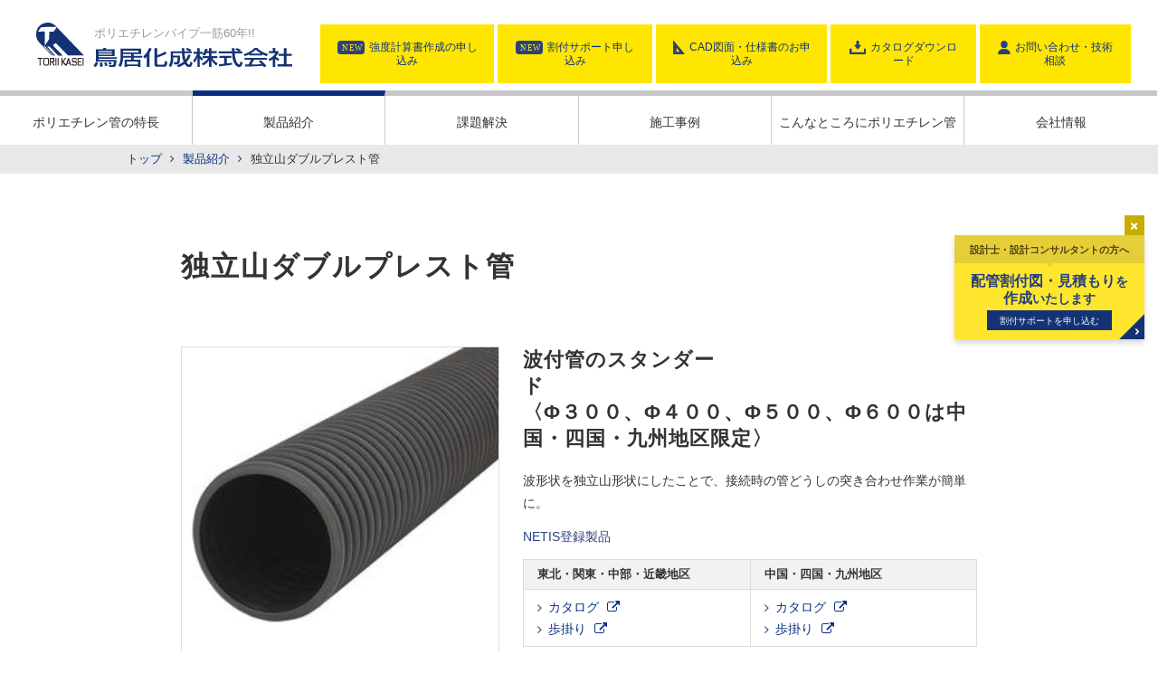

--- FILE ---
content_type: text/html; charset=UTF-8
request_url: https://www.toriik.co.jp/products/2017/05/dp-o350-1500
body_size: 7916
content:
<!doctype html><html lang="ja"><!-- Begin partial --><head>
  <meta charset="utf-8">
  <meta http-equiv="X-UA-Compatible" content="IE=edge">
  <meta name="description" content="ダイポリン・独立山ダブルプレスト管は高密度ポリエチレン樹脂製のため、軽量で小運搬・施工性に優れます。
また、波形状を従来のスパイラル形状から独立山形状にしたことで、接続時の管どうしの突き合わせ作業がより簡便になりました。
ダブル管は内面平滑であり、粗度係数が小さくより多くの水を流せます。

">
  <meta name="viewport" content="width=device-width,initial-scale=1">
  <title>独立山ダブルプレスト管 │ 高密度ポリエチレン管 │ 鳥居化成株式会社 │ 製品紹介 │ </title>
  
  <meta property="og:title" content="独立山ダブルプレスト管 │ 高密度ポリエチレン管 │ 鳥居化成株式会社 │ 製品紹介 │ ">
  <meta name="twitter:title" content="独立山ダブルプレスト管 │ 高密度ポリエチレン管 │ 鳥居化成株式会社 │ 製品紹介 │ ">
  <meta property="og:image" content="https://www.toriik.co.jp/hubfs/img/common/img_ogp.jpg">
  <meta name="twitter:image" content="https://www.toriik.co.jp/hubfs/img/common/img_ogp.jpg">
  <meta http-equiv="Content-Script-type" content="text/javascript">
  <meta http-equiv="Content-Style-type" content="text/css">
  <script src="https://use.fontawesome.com/75a2c2c7fe.js"></script>
  <link type="text/css" href="https://www.toriik.co.jp/hubfs/hub_generated/template_assets/1/59735285154/1743654737154/template_base.min.css" rel="stylesheet" media="all">
  <link type="text/css" href="https://www.toriik.co.jp/hubfs/hub_generated/template_assets/1/59729539630/1743654726979/template_style.min.css" rel="stylesheet" media="all">
  <link type="text/css" href="https://www.toriik.co.jp/hubfs/hub_generated/template_assets/1/59735223107/1743654728057/template_style_tab.min.css" rel="stylesheet" media="screen and (max-width:999px)">
  <link type="text/css" href="https://www.toriik.co.jp/hubfs/hub_generated/template_assets/1/59735283016/1743654729126/template_style_sp.min.css" rel="stylesheet" media="screen and (max-width:599px)">
  <link type="text/css" href="https://www.toriik.co.jp/hubfs/hub_generated/template_assets/1/59735283054/1743654734823/template_jquery.bxslider.min.css" rel="stylesheet" media="all">
  <link type="text/css" href="https://www.toriik.co.jp/hubfs/hub_generated/template_assets/1/59735283064/1743654736063/template_jquery-ui.min.css" rel="stylesheet" media="all">
  <meta name="viewport" content="width=device-width, initial-scale=1">

    
    <meta property="og:description" content="ダイポリン・独立山ダブルプレスト管は高密度ポリエチレン樹脂製のため、軽量で小運搬・施工性に優れます。
また、波形状を従来のスパイラル形状から独立山形状にしたことで、接続時の管どうしの突き合わせ作業がより簡便になりました。
ダブル管は内面平滑であり、粗度係数が小さくより多くの水を流せます。

">
    <meta property="og:title" content="独立山ダブルプレスト管 │ 高密度ポリエチレン管 │ 鳥居化成株式会社 │ 製品紹介 │ ">
    <meta name="twitter:description" content="ダイポリン・独立山ダブルプレスト管は高密度ポリエチレン樹脂製のため、軽量で小運搬・施工性に優れます。
また、波形状を従来のスパイラル形状から独立山形状にしたことで、接続時の管どうしの突き合わせ作業がより簡便になりました。
ダブル管は内面平滑であり、粗度係数が小さくより多くの水を流せます。

">
    <meta name="twitter:title" content="独立山ダブルプレスト管 │ 高密度ポリエチレン管 │ 鳥居化成株式会社 │ 製品紹介 │ ">

    

    
    <style>
a.cta_button{-moz-box-sizing:content-box !important;-webkit-box-sizing:content-box !important;box-sizing:content-box !important;vertical-align:middle}.hs-breadcrumb-menu{list-style-type:none;margin:0px 0px 0px 0px;padding:0px 0px 0px 0px}.hs-breadcrumb-menu-item{float:left;padding:10px 0px 10px 10px}.hs-breadcrumb-menu-divider:before{content:'›';padding-left:10px}.hs-featured-image-link{border:0}.hs-featured-image{float:right;margin:0 0 20px 20px;max-width:50%}@media (max-width: 568px){.hs-featured-image{float:none;margin:0;width:100%;max-width:100%}}.hs-screen-reader-text{clip:rect(1px, 1px, 1px, 1px);height:1px;overflow:hidden;position:absolute !important;width:1px}
</style>

<link rel="stylesheet" href="https://www.toriik.co.jp/hubfs/hub_generated/module_assets/1/269706841809/1765960649565/module__3D.min.css">
    

    
<!--  Added by GoogleTagManager integration -->
<script>
var _hsp = window._hsp = window._hsp || [];
window.dataLayer = window.dataLayer || [];
function gtag(){dataLayer.push(arguments);}

var useGoogleConsentModeV2 = true;
var waitForUpdateMillis = 1000;



var hsLoadGtm = function loadGtm() {
    if(window._hsGtmLoadOnce) {
      return;
    }

    if (useGoogleConsentModeV2) {

      gtag('set','developer_id.dZTQ1Zm',true);

      gtag('consent', 'default', {
      'ad_storage': 'denied',
      'analytics_storage': 'denied',
      'ad_user_data': 'denied',
      'ad_personalization': 'denied',
      'wait_for_update': waitForUpdateMillis
      });

      _hsp.push(['useGoogleConsentModeV2'])
    }

    (function(w,d,s,l,i){w[l]=w[l]||[];w[l].push({'gtm.start':
    new Date().getTime(),event:'gtm.js'});var f=d.getElementsByTagName(s)[0],
    j=d.createElement(s),dl=l!='dataLayer'?'&l='+l:'';j.async=true;j.src=
    'https://www.googletagmanager.com/gtm.js?id='+i+dl;f.parentNode.insertBefore(j,f);
    })(window,document,'script','dataLayer','GTM-MHCZSZD');

    window._hsGtmLoadOnce = true;
};

_hsp.push(['addPrivacyConsentListener', function(consent){
  if(consent.allowed || (consent.categories && consent.categories.analytics)){
    hsLoadGtm();
  }
}]);

</script>

<!-- /Added by GoogleTagManager integration -->



<meta property="og:image" content="https://www.toriik.co.jp/hubfs/%E3%83%80%E3%83%96%E3%83%AB%E7%AE%A1%20%E3%82%AD%E3%83%BC%E3%83%93%E3%82%B8%E3%83%A5%E3%82%A2%E3%83%AB.jpg">
<meta property="og:image:width" content="262">
<meta property="og:image:height" content="175">
<meta property="og:image:alt" content="独立山ダブルプレスト管　製品画像">
<meta name="twitter:image" content="https://www.toriik.co.jp/hubfs/%E3%83%80%E3%83%96%E3%83%AB%E7%AE%A1%20%E3%82%AD%E3%83%BC%E3%83%93%E3%82%B8%E3%83%A5%E3%82%A2%E3%83%AB.jpg">
<meta name="twitter:image:alt" content="独立山ダブルプレスト管　製品画像">

<meta property="og:url" content="https://www.toriik.co.jp/products/2017/05/dp-o350-1500">
<meta name="twitter:card" content="summary">

<link rel="canonical" href="https://www.toriik.co.jp/products/2017/05/dp-o350-1500">

<meta property="og:type" content="article">
<link rel="alternate" type="application/rss+xml" href="https://www.toriik.co.jp/products/rss.xml">
<meta name="twitter:domain" content="www.toriik.co.jp">
<script src="//platform.linkedin.com/in.js" type="text/javascript">
    lang: ja_JP
</script>

<meta http-equiv="content-language" content="ja">






<meta name="generator" content="HubSpot"></head>
<!-- End partial -->
  <body id="pageTop" class="product">
<!--  Added by GoogleTagManager integration -->
<noscript><iframe src="https://www.googletagmanager.com/ns.html?id=GTM-MHCZSZD" height="0" width="0" style="display:none;visibility:hidden"></iframe></noscript>

<!-- /Added by GoogleTagManager integration -->

    <div id="hs_cos_wrapper_module_168378634354468" class="hs_cos_wrapper hs_cos_wrapper_widget hs_cos_wrapper_type_module" style="" data-hs-cos-general-type="widget" data-hs-cos-type="module">
<!-- HTML to show when checked -->
<div class="bnrFix">
  <div class="bnrFixContentWrapper">
    <span class="close"><a href="javascript:void(0)"><span>閉じる</span></a></span>
    <div class="bnrFixContent">
      <a href="/drawing-application/">
        <dl>
        <dt>設計士・設計コンサルタントの方へ</dt>
          <dd>
            <strong>配管割付図・見積もり</strong>を<br>
            <strong>作成</strong>いたします<br>
            <em>割付サポートを申し込む</em>
          </dd>
        </dl>
      </a>
    </div>
  </div>
</div>
</div>
    <div id="hs_cos_wrapper_module_168378639494171" class="hs_cos_wrapper hs_cos_wrapper_widget hs_cos_wrapper_type_module" style="" data-hs-cos-general-type="widget" data-hs-cos-type="module"></div>
    <div id="hs_cos_wrapper_module_168379064947886" class="hs_cos_wrapper hs_cos_wrapper_widget hs_cos_wrapper_type_module" style="" data-hs-cos-general-type="widget" data-hs-cos-type="module"></div>
    <!-- Begin partial -->
<header id="globalHeader" class="clearfix">
  <div class="logo">
    <h1 id="site-title"><a href="/" title=""><img src="https://www.toriik.co.jp/hubfs/img/common/img_logo.svg" alt="鳥居化成株式会社"></a></h1> 
    <p class="description">ポリエチレンパイプ一筋60年!!</p>
  <!-- /.logo --></div>
  <div class="headerNaviCustom">
    <a href="/strength-calculation" title="強度計算書作成の申し込み"><i><img src="https://www.toriik.co.jp/hubfs/img/common/ico_new.svg" alt=""></i>強度計算書作成の申し込み</a>
    <a href="/drawing-application" title="割付サポート申し込み"><i><img src="https://www.toriik.co.jp/hubfs/img/common/ico_new.svg" alt=""></i>割付サポート申し込み</a>
    <a href="/cad" title="CAD図面・仕様書のお申込み"><i><img src="https://www.toriik.co.jp/hubfs/img/common/ico_cad.svg" alt=""></i>CAD図面・仕様書のお申込み</a>
    <a href="/download" title="カタログダウンロード"><i><img src="https://www.toriik.co.jp/hubfs/img/common/ico_download.svg" alt=""></i>カタログダウンロード</a>
    <a href="/contact" title="お問い合わせ・技術相談"><i><img src="https://www.toriik.co.jp/hubfs/img/common/ico_inquiry.svg" alt=""></i>お問い合わせ・技術相談</a>
  <!-- /.headerNavi --></div>
  <nav id="globalNavi">
    <ul class="clearfix">
      <li id="feature"><a href="/feature" title="ポリエチレン管の特長">ポリエチレン管の特長</a></li>
      <li id="product"><a href="/products" title="製品紹介">製品紹介</a></li>
      <li id="rehabilitation"><a href="/rehabilitation" title="課題解決">課題解決</a></li>
      <li id="example"><a href="/case" title="施工事例">施工事例</a></li>
      <li id="usage"><a href="/usage" title="こんなところにポリエチレン管">こんなところにポリエチレン管</a></li>
      <li id="company"><a href="/company" title="会社情報">会社情報</a></li>
    </ul>
  <!-- /#globalNavi --></nav>
  <div class="btnMenu sp">
    <a href="javascript:void(0);" id="panel-btn"><span id="panel-btn-icon"></span></a>
  </div>
<!-- /#globalHeader --></header>
<!-- End partial -->
    <link type="text/css" href="https://www.toriik.co.jp/hubfs/hub_generated/template_assets/1/59735283064/1743654736063/template_jquery-ui.min.css" rel="stylesheet" media="all">
    <div class="breadCrumbs">
      <p><a href="/" title="トップ">トップ</a> <i class="fa fa-angle-right" aria-hidden="true"></i> <a href="/products" title="製品紹介">製品紹介</a> <i class="fa fa-angle-right" aria-hidden="true"></i> <span id="hs_cos_wrapper_name" class="hs_cos_wrapper hs_cos_wrapper_meta_field hs_cos_wrapper_type_text" style="" data-hs-cos-general-type="meta_field" data-hs-cos-type="text">独立山ダブルプレスト管</span></p>
    <!-- /.breadCrumbs --></div>
    <article class="contentsWrapper">
      <h1 class="titPage"><span id="hs_cos_wrapper_name" class="hs_cos_wrapper hs_cos_wrapper_meta_field hs_cos_wrapper_type_text" style="" data-hs-cos-general-type="meta_field" data-hs-cos-type="text">独立山ダブルプレスト管</span></h1>
      <section class="boxProductDetail01 boxSection clearfix">
        <div id="hs_cos_wrapper_module_163823947286915" class="hs_cos_wrapper hs_cos_wrapper_widget hs_cos_wrapper_type_module" style="" data-hs-cos-general-type="widget" data-hs-cos-type="module"></div>
        <div id="hs_cos_wrapper_module_163720054206914" class="hs_cos_wrapper hs_cos_wrapper_widget hs_cos_wrapper_type_module" style="" data-hs-cos-general-type="widget" data-hs-cos-type="module">
	
	
		
	
	 
<figure>
	<img src="https://www.toriik.co.jp/hubfs/Imported%20sitepage%20images/007_products-thumb-240xauto-246.jpg" alt="007_products-thumb-240xauto-246" loading="lazy" style="max-width: 100%; height: auto;">
</figure>
</div>
        <div class="text">
          <div id="hs_cos_wrapper_module_163720079963917" class="hs_cos_wrapper hs_cos_wrapper_widget hs_cos_wrapper_type_module" style="" data-hs-cos-general-type="widget" data-hs-cos-type="module">
  <h2>波付管のスタンダード　　　　　　　　　　　　　　　　　　　　　　　　　　　　　　　　　　　　　　　　　　　　　　　　　　　　　　　　〈Φ３００、Φ４００、Φ５００、Φ６００は中国・四国・九州地区限定〉</h2>
</div>
          <p class="description">
            <span id="hs_cos_wrapper_post_body" class="hs_cos_wrapper hs_cos_wrapper_meta_field hs_cos_wrapper_type_rich_text" style="" data-hs-cos-general-type="meta_field" data-hs-cos-type="rich_text">波形状を独立山形状にしたことで、接続時の管どうしの突き合わせ作業が簡単に。</span>
          </p>
          <div id="hs_cos_wrapper_module_163721149574498" class="hs_cos_wrapper hs_cos_wrapper_widget hs_cos_wrapper_type_module" style="" data-hs-cos-general-type="widget" data-hs-cos-type="module"><p class="spec">
  
    
      
      
      
      
    
      
      
      
      
    
      
      
      
      
    
      
      
      
      
    
      
      
      
      
    
      
      
      
      
    
      
      
      
      
    
      
      
      
      
    
      
      
      
      
    
      
      
      
      
    
      
      
      
        NETIS登録製品　
      
      
    
      
      
      
      
    
      
      
      
      
    
      
      
      
      
    
      
      
      
      
    
      
      
      
      
    
  
</p></div>
          <div class="table clearfix">
            <div id="hs_cos_wrapper_module_163720226270333" class="hs_cos_wrapper hs_cos_wrapper_widget hs_cos_wrapper_type_module" style="" data-hs-cos-general-type="widget" data-hs-cos-type="module">
  <dl>
    <dt>
      
        東北・関東・中部・近畿地区
      
    </dt>
    <dd>
      <ul>
        
          <li>
						
						
						
						<a title="カタログ" href="https://toriik.actibookone.com/content/detail?param=eyJjb250ZW50TnVtIjo1OTM3MDR9&amp;detailFlg=1&amp;pNo=1" target="_blank" rel="noopener">
							カタログ <i class="fa fa-external-link" aria-hidden="true"></i>
						</a>
						
          </li>
        
          <li>
						
						
						
						<a title="歩掛り" href="https://toriik.actibookone.com/content/detail?param=eyJjb250ZW50TnVtIjo1OTUxNjd9&amp;detailFlg=0&amp;pNo=1" target="_blank" rel="noopener">
							歩掛り <i class="fa fa-external-link" aria-hidden="true"></i>
						</a>
						
          </li>
        
      </ul>
    </dd>
  </dl>


  <dl>
    <dt>
      
          中国・四国・九州地区
      
    </dt>
    <dd>
      <ul>
        
          <li>
						
						
						
						<a title="カタログ" href="https://toriik.actibookone.com/content/detail?param=eyJjb250ZW50TnVtIjo1OTM2OTV9&amp;detailFlg=1&amp;pNo=1" target="_blank" rel="noopener">
							カタログ <i class="fa fa-external-link" aria-hidden="true"></i>
						</a>
						
          </li>
        
          <li>
						
						
						
						<a title="歩掛り" href="https://toriik.actibookone.com/content/detail?param=eyJjb250ZW50TnVtIjo1OTUyMjB9&amp;detailFlg=0&amp;pNo=1" target="_blank" rel="noopener">
							歩掛り <i class="fa fa-external-link" aria-hidden="true"></i>
						</a>
						
          </li>
        
      </ul>
    </dd>
  </dl>
</div>
          </div>
          <div id="hs_cos_wrapper_module_163720271981742" class="hs_cos_wrapper hs_cos_wrapper_widget hs_cos_wrapper_type_module" style="" data-hs-cos-general-type="widget" data-hs-cos-type="module"><p class="btn btnCustom">
  <a href="/cad" class="btnYellow" title="CAD図面のお申し込み"><i><img src="https://www.toriik.co.jp/hubfs/img/common/ico_cad.svg" alt=""></i> CAD図面のお申し込み</a>
  
</p></div>
        <!-- /.text --></div>
      <!-- /.boxProductDetail01 --></section>
      <div id="hs_cos_wrapper_module_16487924224597" class="hs_cos_wrapper hs_cos_wrapper_widget hs_cos_wrapper_type_module" style="" data-hs-cos-general-type="widget" data-hs-cos-type="module">
  <section class="boxSection">
    <h2 class="titBg">公的機関の認可</h2>
    <div class="boxBorder">
      
        <dl>
          <dt>・国土交通省 NETIS（新技術登録）　KT-140024-A（掲載期間終了）</dt>
          <dd></dd>
        </dl>
      
    </div>
    
  </section>
</div>
      <div id="hs_cos_wrapper_module_163720346547548" class="hs_cos_wrapper hs_cos_wrapper_widget hs_cos_wrapper_type_module" style="" data-hs-cos-general-type="widget" data-hs-cos-type="module">
  <section class="boxSection">
    <h2 class="titBg">特徴</h2>
    <div class="boxBorder">
      
        <dl>
          <dt>・確かな水密性</dt>
          <dd>シンプルな継手部分の構造で、確かな止水効果が得られます。継手部からパイプが抜けたり、外れることがありません。</dd>
        </dl>
      
        <dl>
          <dt>・抜群の施工性</dt>
          <dd>波形状が独立している為、接続時に管同士の付け合せが簡単です。他管種と比べても軽量なことから、小運搬、設置なども容易に行えます。</dd>
        </dl>
      
        <dl>
          <dt>・豊かな流量</dt>
          <dd>内面が平滑であり、粗度係数が小さいため他管種より流量が多い。スケールの付着が少なく、経年変化による流水抵抗の増大がありません。</dd>
        </dl>
      
        <dl>
          <dt>・連続押出し一体成型</dt>
          <dd>パイプの強度にムラがなく、均一な品質を生み出します。</dd>
        </dl>
      
    </div>
    
  </section>
</div>
      <div id="hs_cos_wrapper_module_163720365683053" class="hs_cos_wrapper hs_cos_wrapper_widget hs_cos_wrapper_type_module" style="" data-hs-cos-general-type="widget" data-hs-cos-type="module">
  <section class="boxSection">
    <h2 class="titBg">用途</h2>
    <p>河川の切り回し・仮設排水路 ／ 造成用排水路 ／ 一般土木用排水路 ／ 法面排水・山腹水路</p>
  </section>
</div>
      <div id="hs_cos_wrapper_module_17648346847148" class="hs_cos_wrapper hs_cos_wrapper_widget hs_cos_wrapper_type_module" style="" data-hs-cos-general-type="widget" data-hs-cos-type="module"></div>
      <div id="hs_cos_wrapper_module_163720428386560" class="hs_cos_wrapper hs_cos_wrapper_widget hs_cos_wrapper_type_module" style="" data-hs-cos-general-type="widget" data-hs-cos-type="module">
  <section class="boxSection">
    <h2 class="titBg">規格（mm）</h2>
    <table class="tableBorder tableSpNoBlock">
      <colgroup>
          <col width="16.66%">
          <col width="16.66%">
          <col width="16.66%">
          <col width="16.66%">
          <col width="16.66%">
          <col width="16.66%">
      </colgroup>
      <thead>  <tr>    <th colspan="3"> 無孔管(mm) </th>    <th colspan="3"> 有孔管(mm) </th>  </tr>  <tr>    <th>呼称</th>    <th>外径</th>    <th>長さ</th>    <th>呼称</th>    <th>孔径</th>    <th>長さ</th>  </tr></thead><tbody>  <tr>    <td>DDM-300</td>    <td>345</td>    <td>4000</td>    <td>DDY-300</td>    <td>13</td>    <td>4000</td>  </tr>  <tr>    <td>DDM-350</td>    <td>402</td>    <td>4000</td>    <td>DDY-350</td>    <td>13</td>    <td>4000</td>  </tr>  <tr>    <td>DDM-400</td>    <td>460</td>    <td>4000</td>    <td>DDY-400</td>    <td>13</td>    <td>4000</td>  </tr>  <tr>    <td>DDM-450</td>    <td>518</td>    <td>4000</td>    <td>DDY-450</td>    <td>13</td>    <td>4000</td>  </tr>  <tr>    <td>DDM-500</td>    <td>576</td>    <td>4000</td>    <td>DDY-500</td>    <td>15</td>    <td>4000</td>  </tr>  <tr>    <td>DDM-600</td>    <td>692</td>    <td>4000</td>    <td>DDY-600</td>    <td>15</td>    <td>4000</td>  </tr>  <tr>    <td>DDM-700</td>    <td>804</td>    <td>4000</td>    <td>DDY-700</td>    <td>18</td>    <td>4000</td>  </tr>  <tr>    <td>DDM-800</td>    <td>914</td>    <td>4000</td>    <td>DDY-800</td>    <td>18</td>    <td>4000</td>  </tr>  <tr>    <td>DDM-900</td>    <td>1022</td>    <td>4000</td>    <td>DDY-900</td>    <td>18</td>    <td>4000</td>  </tr>  <tr>    <td>DDM-1000</td>    <td>1177</td>    <td>4000</td>    <td>DDY-1000</td>    <td>20</td>    <td>4000</td>  </tr>  <tr>    <td>DDM-1100</td>    <td>1299</td>    <td>4000</td>    <td>DDY-1100</td>    <td>20</td>    <td>4000</td>  </tr>  <tr>    <td>DDM-1200</td>    <td>1426</td>    <td>4000</td>    <td>DDY-1200</td>    <td>20</td>    <td>4000</td>  </tr>  <tr>    <td>DDM-1350</td>    <td>1623</td>    <td>4000</td>    <td>DDY-1350</td>    <td>20</td>    <td>4000</td>  </tr>  <tr>    <td>DDM-1500</td>    <td>1800</td>    <td>4100</td>    <td>DDY-1500</td>    <td>20</td>    <td>4100</td>  </tr></tbody>
    </table>
    
      <ul>
<li style="text-align: left;">注1．寸法規格は、内径±2％、長さ-0，+5％とし、その他は参考規格とします。</li>
<li style="text-align: left;">注2．規格については、改良のため予告なく変更することがあります。</li>
<li style="text-align: left;">注3．DDM-300、400、500、600は中国・四国・九州地区のみの販売になります。</li>
</ul>
    
  </section>
</div>
      <div id="hs_cos_wrapper_module_163720866503269" class="hs_cos_wrapper hs_cos_wrapper_widget hs_cos_wrapper_type_module" style="" data-hs-cos-general-type="widget" data-hs-cos-type="module">
  <section class="boxSection">
    <h2 class="titBg">接続方法</h2>
    <div class="boxBorder">
      
        <dl>
          <dt>・※詳しくはカタログをご覧ください。</dt>
          <dd></dd>
        </dl>
        
      
    </div>
  </section>
</div>
      <div id="hs_cos_wrapper_module_163720940433180" class="hs_cos_wrapper hs_cos_wrapper_widget hs_cos_wrapper_type_module" style="" data-hs-cos-general-type="widget" data-hs-cos-type="module"></div>
      <div id="hs_cos_wrapper_module_163720973011284" class="hs_cos_wrapper hs_cos_wrapper_widget hs_cos_wrapper_type_module" style="" data-hs-cos-general-type="widget" data-hs-cos-type="module"></div>
      <div id="hs_cos_wrapper_module_1637211554993100" class="hs_cos_wrapper hs_cos_wrapper_widget hs_cos_wrapper_type_module" style="" data-hs-cos-general-type="widget" data-hs-cos-type="module">
  <section class="boxSection">
    <h2 class="titBg">この製品の施工事例をみる<a href="/case/tag/独立山ダブルプレスト管" title="一覧をみる" class="btn">一覧をみる</a></h2>
    <div class="boxExampleIndex">
      <ul class="clearfix">
        
          
          
          
          
          
            
          
          
          
          <li>
            <a href="https://www.toriik.co.jp/case/use/cat179/-1500" title="仮設排水管〈管種 ： 独立山ダブルプレスト管φ1500〉" class="clearfix">
              
                <figure>
                  
                    
                      <img src="https://www.toriik.co.jp/hubfs/Imported%20sitepage%20images/df75622e2ed17207b8357f4a12bc8f7e6c199838-thumb-240xauto-951.jpg" alt="仮設排水管〈管種 ： 独立山ダブルプレスト管φ1500〉">
                    
                  
                    
                  
                    
                  
                    
                  
                    
                  
                    
                  
                  
                    <figcaption>仮設</figcaption>
                  
                </figure>
              
              <dl>
                <dt>仮設排水管〈管種 ： 独立山ダブルプレスト管φ1500〉</dt>
                <dd></dd>
              </dl>
            </a>
          </li>
        
          
          
          
          
          
            
          
          
          
          <li>
            <a href="https://www.toriik.co.jp/case/use/water-delivery/1200-4" title="造成工事立坑〈独立山ダブルプレスト管Φ1200〉" class="clearfix">
              
                <figure>
                  
                    
                      <img src="https://www.toriik.co.jp/hubfs/Imported%20sitepage%20images/%E7%AB%8B%E5%9D%91-thumb-autox240-722.jpg" alt="造成工事立坑〈独立山ダブルプレスト管Φ1200〉">
                    
                  
                    
                  
                    
                  
                    
                  
                  
                    <figcaption>立坑</figcaption>
                  
                </figure>
              
              <dl>
                <dt>造成工事立坑〈独立山ダブルプレスト管Φ1200〉</dt>
                <dd></dd>
              </dl>
            </a>
          </li>
        
          
          
          
          
          
            
          
          
          
          <li>
            <a href="https://www.toriik.co.jp/case/use/special/-1200" title="管種 ： 独立山ダブルプレスト管φ1200" class="clearfix">
              
                <figure>
                  
                    
                      <img src="https://www.toriik.co.jp/hubfs/Imported%20sitepage%20images/3eddd53569fc97792d8ed5706913e9b840b5f480-thumb-240xauto-1025.jpg" alt="管種 ： 独立山ダブルプレスト管φ1200">
                    
                  
                    
                  
                  
                    <figcaption>特殊施工</figcaption>
                  
                </figure>
              
              <dl>
                <dt>管種 ： 独立山ダブルプレスト管φ1200</dt>
                <dd></dd>
              </dl>
            </a>
          </li>
        
      </ul>
    <!-- /.boxExampleIndex --></div>
  </section>
</div>
      <section class="boxSection">
        <h2 class="titBg">カタログダウンロード、図面のお申し込み</h2>
        <div class="boxProductDetail02 clearfix">
          <div id="hs_cos_wrapper_module_163720226270333" class="hs_cos_wrapper hs_cos_wrapper_widget hs_cos_wrapper_type_module" style="" data-hs-cos-general-type="widget" data-hs-cos-type="module">
  <dl>
    <dt>
      
        東北・関東・中部・近畿地区
      
    </dt>
    <dd>
      <ul>
        
          <li>
						
						
						
						<a title="カタログ" href="https://toriik.actibookone.com/content/detail?param=eyJjb250ZW50TnVtIjo1OTM3MDR9&amp;detailFlg=1&amp;pNo=1" target="_blank" rel="noopener">
							カタログ <i class="fa fa-external-link" aria-hidden="true"></i>
						</a>
						
          </li>
        
          <li>
						
						
						
						<a title="歩掛り" href="https://toriik.actibookone.com/content/detail?param=eyJjb250ZW50TnVtIjo1OTUxNjd9&amp;detailFlg=0&amp;pNo=1" target="_blank" rel="noopener">
							歩掛り <i class="fa fa-external-link" aria-hidden="true"></i>
						</a>
						
          </li>
        
      </ul>
    </dd>
  </dl>


  <dl>
    <dt>
      
          中国・四国・九州地区
      
    </dt>
    <dd>
      <ul>
        
          <li>
						
						
						
						<a title="カタログ" href="https://toriik.actibookone.com/content/detail?param=eyJjb250ZW50TnVtIjo1OTM2OTV9&amp;detailFlg=1&amp;pNo=1" target="_blank" rel="noopener">
							カタログ <i class="fa fa-external-link" aria-hidden="true"></i>
						</a>
						
          </li>
        
          <li>
						
						
						
						<a title="歩掛り" href="https://toriik.actibookone.com/content/detail?param=eyJjb250ZW50TnVtIjo1OTUyMjB9&amp;detailFlg=0&amp;pNo=1" target="_blank" rel="noopener">
							歩掛り <i class="fa fa-external-link" aria-hidden="true"></i>
						</a>
						
          </li>
        
      </ul>
    </dd>
  </dl>
</div>
        </div>
        <div id="hs_cos_wrapper_module_163721032688794" class="hs_cos_wrapper hs_cos_wrapper_widget hs_cos_wrapper_type_module" style="" data-hs-cos-general-type="widget" data-hs-cos-type="module"><ul class="boxProductDetail03 clearfix">
  <li><a href="/cad" class="btnYellow" title="CAD図面のお申し込み"><i><img src="https://www.toriik.co.jp/hubfs/img/common/ico_cad.svg" alt=""></i> CAD図面のお申し込み</a></li>
  <li><a href="/contact" class="btnYellow" title="お問い合わせ・技術相談"><i><img src="https://www.toriik.co.jp/hubfs/img/common/ico_inquiry.svg" alt=""></i> お問い合わせ・技術相談</a></li>
</ul></div>
      </section>
      <div id="hs_cos_wrapper_module_1637211648969102" class="hs_cos_wrapper hs_cos_wrapper_widget hs_cos_wrapper_type_module" style="" data-hs-cos-general-type="widget" data-hs-cos-type="module"><section class="boxSection">
  <h2 class="titBg">その他の製品</h2>
  <div class="boxProductIndex column2 clearfix">
    
    
    
    
    
      <a href="https://www.toriik.co.jp/products/2021/11/post-6-0-1" title="さし込み式シングルプレスト管" class="clearfix">
        
          <figure><img src="https://www.toriik.co.jp/hubfs/%E8%A3%BD%E5%93%81%E7%B4%B9%E4%BB%8B/%E3%81%95%E3%81%97%E8%BE%BC%E3%81%BF%E3%82%B7%E3%83%B3%E3%82%B0%E3%83%AB/%E3%81%95%E3%81%97%E8%BE%BC%E3%81%BF%E5%BC%8F%E3%82%B7%E3%83%B3%E3%82%B0%E3%83%AB%E3%83%97%E3%83%AC%E3%82%B9%E3%83%88%E7%AE%A1.png" alt="さし込み式シングルプレスト管"></figure>
        
        <div class="text">
          <p class="title">さし込み式シングルプレスト管</p>
          <p class="spec">
            
            シングル管
            
          </p>  
          
            <p class="catch">さし込むだけの簡単接続　　　　　　　　　　　　　　　　　　　　　　　〈東北・関東・中部・近畿地区限定〉</p>
          
        </div>
      </a>
    
    
    
    
    
    
      <a href="https://www.toriik.co.jp/products/2022/8/-o300-600-1" title="ダイポリン ヘグラー管" class="clearfix">
        
          <figure><img src="https://www.toriik.co.jp/hubfs/%E3%83%97%E3%83%AC%E3%82%BC%E3%83%B3%E3%83%86%E3%83%BC%E3%82%B7%E3%83%A7%E3%83%B31.jpg" alt="ダイポリン ヘグラー管"></figure>
        
        <div class="text">
          <p class="title">ダイポリン ヘグラー管</p>
          <p class="spec">
            
            高耐圧ポエチレン管
            
          </p>  
          
            <p class="catch">高耐圧ポリエチレン管協会規格準拠品</p>
          
        </div>
      </a>
    
    
    
    
    
    
      <a href="https://www.toriik.co.jp/products/2021/11/post-6" title="さし込み式ダブルプレスト管" class="clearfix">
        
          <figure><img src="https://www.toriik.co.jp/hubfs/prest.png" alt="さし込み式ダブルプレスト管"></figure>
        
        <div class="text">
          <p class="title">さし込み式ダブルプレスト管</p>
          <p class="spec">
            
            ダブル管
            
          </p>  
          
            <p class="catch">さし込むだけの簡単接続　　　　　　　　　　　　　　　〈中国・四国・九州地区はΦ１０００のみ販売〉　　　　　　　　　　　　　　　　　　　　　　　　　　　</p>
          
        </div>
      </a>
    
    
    
    
    
    
      <a href="https://www.toriik.co.jp/products/2017/05/-o1000-2200" title="セルプレスト管" class="clearfix">
        
          <figure><img src="https://www.toriik.co.jp/hubfs/Imported%20sitepage%20images/025_products-thumb-240xauto-240.jpg" alt="セルプレスト管"></figure>
        
        <div class="text">
          <p class="title">セルプレスト管</p>
          <p class="spec">
            
            ダブル管
            
          </p>  
          
            <p class="catch">仮設用超大口径パイプ</p>
          
        </div>
      </a>
    
    
    
    
    
    
      <a href="https://www.toriik.co.jp/products/2017/05/-o100-300" title="ねじ込み式ダブルプレスト管" class="clearfix">
        
          <figure><img src="https://www.toriik.co.jp/hubfs/Imported%20sitepage%20images/003_products-thumb-240xauto-243.jpg" alt="ねじ込み式ダブルプレスト管"></figure>
        
        <div class="text">
          <p class="title">ねじ込み式ダブルプレスト管</p>
          <p class="spec">
            
            ダブル管
            
          </p>  
          
            <p class="catch">ねじ込むだけの簡単接続</p>
          
        </div>
      </a>
    
    
    
    
    
    
    
    
      <a href="https://www.toriik.co.jp/products/2017/05/-o100-300-1" title="ねじ込み式プレスト管" class="clearfix">
        
          <figure><img src="https://www.toriik.co.jp/hubfs/Imported%20sitepage%20images/a2cf676f46670bd10b6644e0243a3a68162d28dd-thumb-240xauto-251.jpg" alt="ねじ込み式プレスト管"></figure>
        
        <div class="text">
          <p class="title">ねじ込み式プレスト管</p>
          <p class="spec">
            
            シングル管
            
          </p>  
          
            <p class="catch">ねじ込むだけの簡単接続　　　　　　　　　　　　</p>
          
        </div>
      </a>
    
    
    
    
    
    
    
    
    
    
    
    
    
    
    
    
    
    
    
    
  </div>
</section></div>
      <p class="pagenate">
        
          <a href="/products/2017/05/-o100-300" title="前へ" class="prev"><font>前へ</font></a>
          
        <a href="/news" title="一覧へ戻る" class="back">一覧へ戻る</a>
        
          <a href="/products/2017/05/-o100-300-1" title="次へ" class="next"><font>次へ</font></a>
        
      </p>
    <!-- /.contentsWrapper --></article>
    <!-- Begin partial -->
<footer id="globalFooter">
  <div class="inner clearfix">
    <ul class="btn btnCustom">
      <li><a href="/strength-calculation/" title="強度計算書作成の申し込み"><i><img src="https://www.toriik.co.jp/hubfs/img/common/ico_new.svg" alt=""></i>強度計算書作成の申し込み</a></li>
      <li><a href="/cad/" title="CAD図面・仕様書のお申込み"><i><img src="https://www.toriik.co.jp/hubfs/img/common/ico_cad.svg" alt=""></i>CAD図面・仕様書のお申込み</a></li>
      <li><a href="/download/" title="カタログダウンロード"><i><img src="https://www.toriik.co.jp/hubfs/img/common/ico_download.svg" alt=""></i>カタログダウンロード</a></li>
      <li><a href="/contact/" title="お問い合わせ・技術相談"><i><img src="https://www.toriik.co.jp/hubfs/img/common/ico_inquiry.svg" alt=""></i>お問い合わせ・技術相談</a></li>
      <li><a href="/drawing-application/" title="割付サポート申し込み"><i><img src="https://www.toriik.co.jp/hubfs/img/common/ico_new.svg" alt=""></i>割付サポート申し込み</a></li>
    <!-- /.btn --></ul>
    <div class="list clearfix">
      <ul>
        <li><a href="/" title="ホーム">ホーム</a></li>
      </ul>
      <ul>
        <li><a href="/feature/" title="ポリエチレン管の特長">ポリエチレン管の特長</a></li>
        <li><a href="/products" title="製品紹介">製品紹介</a></li>
        <li><a href="/rehabilitation/" title="課題解決">課題解決</a></li>
        <li><a href="/process/" title="製品改良力・開発力">製品改良力・開発力</a></li>
        <li><a href="/case/" title="施工事例">施工事例</a></li>
        <li><a href="/usage/" title="こんなところにポリエチレン管">こんなところにポリエチレン管</a></li>
      </ul>
      <ul>
        <li><a href="/company/" title="会社情報">会社情報</a></li>
        <li><a href="/news/" title="お知らせ">お知らせ</a></li>
        <!--<li><a href="/recruit/" title="求人情報">求人情報</a></li>-->
        <li><a href="/sitemap/" title="サイトマップ">サイトマップ</a></li>
        <li><a href="/privacy/" title="プライバシーポリシー">プライバシーポリシー</a></li>
        <!--<li><a href="/faq/" title="よくあるご質問">よくあるご質問</a></li>-->
      </ul>
    <!-- /.list --></div>
    <div class="logo">
      <a href="/" title="鳥居化成株式会社"><img src="https://www.toriik.co.jp/hubfs/img/common/img_logo.svg" alt="鳥居化成株式会社"></a>
      <address>
          <p>〒389-1195　長野県長野市豊野町浅野1864番地<br>
          電話 026-257-3211（代表） <br>
          FAX 026-257-3153</p>
      </address>
    <!-- /.logo --></div>
    <p class="copyright clear">Copyright (C) Toriikasei Co.Ltd All Rights Reserved.</p>
  <!-- /.inner --></div>
<!-- /#globalFooter --></footer>

<!-- HubSpot performance collection script -->
<script defer src="/hs/hsstatic/content-cwv-embed/static-1.1293/embed.js"></script>
<script>
var hsVars = hsVars || {}; hsVars['language'] = 'ja';
</script>

<script src="/hs/hsstatic/cos-i18n/static-1.53/bundles/project.js"></script>
<script src="https://www.toriik.co.jp/hubfs/hub_generated/module_assets/1/59969964704/1743781438774/module__.min.js"></script>
<script src="https://www.toriik.co.jp/hubfs/hub_generated/module_assets/1/115094062157/1743781451282/module__.min.js"></script>
<script src="https://www.toriik.co.jp/hubfs/hub_generated/module_assets/1/115121476666/1743781453259/module__.min.js"></script>

<!-- Start of HubSpot Analytics Code -->
<script type="text/javascript">
var _hsq = _hsq || [];
_hsq.push(["setContentType", "blog-post"]);
_hsq.push(["setCanonicalUrl", "https:\/\/www.toriik.co.jp\/products\/2017\/05\/dp-o350-1500"]);
_hsq.push(["setPageId", "61745142960"]);
_hsq.push(["setContentMetadata", {
    "contentPageId": 61745142960,
    "legacyPageId": "61745142960",
    "contentFolderId": null,
    "contentGroupId": 59992103043,
    "abTestId": null,
    "languageVariantId": 61745142960,
    "languageCode": "ja",
    
    
}]);
</script>

<script type="text/javascript" id="hs-script-loader" async defer src="/hs/scriptloader/20502592.js"></script>
<!-- End of HubSpot Analytics Code -->


<script type="text/javascript">
var hsVars = {
    render_id: "ae145cce-8dcd-498c-87c3-d6ad3b3bd074",
    ticks: 1767761873483,
    page_id: 61745142960,
    
    content_group_id: 59992103043,
    portal_id: 20502592,
    app_hs_base_url: "https://app-na2.hubspot.com",
    cp_hs_base_url: "https://cp-na2.hubspot.com",
    language: "ja",
    analytics_page_type: "blog-post",
    scp_content_type: "",
    
    analytics_page_id: "61745142960",
    category_id: 3,
    folder_id: 0,
    is_hubspot_user: false
}
</script>


<script defer src="/hs/hsstatic/HubspotToolsMenu/static-1.432/js/index.js"></script>



<div id="fb-root"></div>
  <script>(function(d, s, id) {
  var js, fjs = d.getElementsByTagName(s)[0];
  if (d.getElementById(id)) return;
  js = d.createElement(s); js.id = id;
  js.src = "//connect.facebook.net/ja_JP/sdk.js#xfbml=1&version=v3.0";
  fjs.parentNode.insertBefore(js, fjs);
 }(document, 'script', 'facebook-jssdk'));</script> <script>!function(d,s,id){var js,fjs=d.getElementsByTagName(s)[0];if(!d.getElementById(id)){js=d.createElement(s);js.id=id;js.src="https://platform.twitter.com/widgets.js";fjs.parentNode.insertBefore(js,fjs);}}(document,"script","twitter-wjs");</script>
 


<script src="https://ajax.googleapis.com/ajax/libs/jquery/1.11.2/jquery.min.js"></script>
<script src="https://www.toriik.co.jp/hubfs/hub_generated/template_assets/1/59729539633/1743654727611/template_scroll.min.js" type="text/javascript"></script>
<script src="https://www.toriik.co.jp/hubfs/hub_generated/template_assets/1/59735283043/1743654730834/template_imgchange.min.js" type="text/javascript"></script>
<script src="https://www.toriik.co.jp/hubfs/hub_generated/template_assets/1/59729415177/1743654726459/template_common.min.js" type="text/javascript"></script>
<!-- End partial -->
    <script src="https://www.toriik.co.jp/hubfs/hub_generated/template_assets/1/59735283046/1743654732364/template_jquery.matchHeight.min.js" type="text/javascript"></script>
    <script src="https://www.toriik.co.jp/hubfs/hub_generated/template_assets/1/59735283066/1743654736493/template_jquery-ui.min.js" type="text/javascript"></script>
    <script src="https://www.toriik.co.jp/hubfs/hub_generated/template_assets/1/59735283045/1743654731787/template_product.min.js" type="text/javascript"></script>
    <script type="text/javascript">
$(function () {
    $(".bnrFix .close a").click(function(){
      $(".bnrFix").fadeOut();
    });
//    var display = function () {
//    if ($(this).scrollTop() > 200) { 
//            $(".bnrFix").show();
//        } else {
//            $(".bnrFix").fadeOut();
//        }
//    };
//    $(window).on("scroll", display);
//    $(".bnrFix .close a").click(function(){
//      $(".bnrFix").fadeOut();
//      $(window).off("scroll", display);
//    });
});
</script>
  
</body></html>

--- FILE ---
content_type: text/css
request_url: https://www.toriik.co.jp/hubfs/hub_generated/template_assets/1/59735285154/1743654737154/template_base.min.css
body_size: 1135
content:
@charset "utf-8";blockquote,body,code,dd,div,dl,dt,fieldset,figure,form,h1,h2,h3,h4,h5,h6,legend,li,ol,p,pre,table,td,th,ul{margin:0;padding:0}body,html{color:#333}body{font:14px/1 Avenir,Open Sans,Helvetica Neue,Helvetica,Arial,Verdana,Roboto,游ゴシック,Yu Gothic,游ゴシック体,YuGothic,ヒラギノ角ゴ Pro W3,Hiragino Kaku Gothic Pro,Meiryo UI,メイリオ,Meiryo,ＭＳ Ｐゴシック,MS PGothic,sans-serif}* html body,:first-child+html body{font-size:small}a{color:#0b3080;cursor:pointer;outline:none;text-decoration:none}a,a img{transition:all .5s ease 0s;-webkit-transition:all .5s ease;-moz-transition:all .5s ease;-o-transition:all .5s ease}a:hover{text-decoration:underline}a:hover img{opacity:.7}img{border:0;vertical-align:top}h1,h2,h3,h4,h5,h6{clear:both;font-size:100%;font-weight:400}dl,ol,ul{text-indent:0}li{list-style:none}address,caption,cite,code,dfn,em,strong,th,var{font-style:normal;font-weight:400}sup{vertical-align:text-top}sub{vertical-align:text-bottom}input,select,textarea{font-family:inherit;font-size:inherit;font-weight:inherit}* html input,* html select,* html textarea,:first-child html+textarea,:first-child+html select,:first-child+html+input{font-size:100%}table{border-collapse:collapse;border-spacing:0;font-size:inherit}td,th{vertical-align:top}caption,td,th{text-align:left}code,kbd,pre,samp,tt{font-family:monospace}* html code,* html kbd,* html pre,* html samp,* html tt{font-size:100%;line-height:100%}:first-child html+code,:first-child html+kbd,:first-child+html pre,:first-child+html tt,:first-child+html+samp{font-size:108%;line-height:100%}input,select,textarea{font-family:Verdana,Helvetica,sans-serif;font-size:100%}.clear{clear:both}.clearfix:after{clear:both;content:".";display:block;height:0;line-height:0;overflow:hidden;visibility:hidden}.clearfix{display:inline-block}* html .clearfix{height:1%}.clearfix{display:block}.contentsWrapper{margin:80px auto;width:1000px}article.contentsWrapper{width:880px}.contentsLeft{float:left;width:740px}.contentsRight{float:right;width:200px}.titBig{font-size:130%;font-weight:700;line-height:130%;margin:0 0 35px}.titBig a.btn{background-color:#2c4180;border-radius:12px;color:#fff;display:inline-block;font-size:65%;font-weight:400;line-height:100%;margin:0 0 0 10px;padding:5px 12px 3px 20px;position:relative}.titBig a.btn:after{color:#fff;content:"\f105";font-family:FontAwesome;left:12px;position:absolute;top:5px}.titPage{font-size:220%;font-weight:700;letter-spacing:2px;line-height:150%;margin:0 0 65px}.titBg{background-color:#c4d4e8;font-size:150%;font-weight:700;letter-spacing:1px;line-height:130%;margin:0 0 30px;padding:15px 20px 12px}.titBg a.btn{background-color:#2c4180;border-radius:12px;color:#fff;display:inline-block;font-size:65%;font-weight:400;line-height:100%;margin:0 0 0 10px;padding:5px 12px 3px 20px;position:relative;vertical-align:top}.titBorder{border:solid #c4d4e8;border-width:0 0 1px;padding:0 0 5px}.titBorder,.titSquare{font-size:130%;font-weight:700;letter-spacing:1px;line-height:130%;margin:0 0 20px}.titSquare{padding:0 0 0 18px;position:relative}.titSquare:after{color:#c4d4e8;content:"\f0c8";font-family:FontAwesome;font-size:60%;left:0;position:absolute;top:0}.titBold{font-size:130%;font-weight:700;letter-spacing:1px;line-height:130%;margin:0 0 15px}#globalHeader{box-sizing:border-box;height:160px;padding:25px 30px 0 40px}#globalHeader,#globalHeader .logo{position:relative}#globalHeader .logo p.description{color:#999;font-size:90%;left:64px;position:absolute;top:6px}#globalHeader ul.headerNavi{position:absolute;right:30px;top:27px}#globalHeader ul.headerNavi li{float:left;font-size:114.3%;margin:0 0 0 4px}#globalHeader ul.headerNavi li a{background-color:#ffe600;color:#0b3080;cursor:pointer;display:block;padding:18px}#globalHeader ul.headerNavi li a:hover{opacity:.7;text-decoration:none}#globalHeader ul.headerNavi li a i{display:inline-block;margin:0 5px 0 0}#globalHeader ul.headerNavi li a i img{height:15px;width:auto}#globalHeader .headerNaviCustom{display:-webkit-box;display:-ms-flexbox;display:flex;max-width:calc(100% - 380px);position:absolute;right:30px;top:27px;-webkit-box-pack:end;-ms-flex-pack:end;justify-content:flex-end}#globalHeader .headerNaviCustom a{background-color:#ffe600;box-sizing:border-box;color:#0b3080;cursor:pointer;display:block;font-size:85.7%;line-height:1.2;margin-left:4px;padding:18px;text-align:center}#globalHeader .headerNaviCustom a:hover{opacity:.7;text-decoration:none}#globalHeader .headerNaviCustom a i{display:inline;margin:0 5px 0 0}#globalHeader .headerNaviCustom a i img{height:15px;width:auto}#globalNavi{bottom:0;left:0;position:absolute;width:100%}#globalNavi ul li{float:left;width:16.66%}#globalNavi ul li a{border-color:#c8c8c8;border-style:solid;border-width:6px 1px 0 0;box-sizing:border-box;color:#333;cursor:pointer;display:block;height:60px;padding:22px 0 0;text-align:center}#globalNavi ul li a:hover,.company #globalNavi ul li#company a,.example #globalNavi ul li#example a,.feature #globalNavi ul li#feature a,.process #globalNavi ul li#process a,.product #globalNavi ul li#product a,.reason #globalNavi ul li#reason a,.rehabilitation #globalNavi ul li#rehabilitation a,.usages #globalNavi ul li#usage a{border-top-color:#0b3080;text-decoration:none}#globalNavi ul li:last-child a{border-width:6px 0 0}#globalFooter{background-color:#e8e8e8;border:solid #fff;border-width:2px 0 0;padding:40px 0}#globalFooter .inner{margin:0 auto;width:1000px}#globalFooter .inner ul.btn{float:right;width:240px}#globalFooter .inner ul.btn li{font-size:90%;margin:0 0 5px}#globalFooter .inner ul.btn li a{background-color:#ffe600;color:#0b3080;cursor:pointer;display:block;padding:18px 0 18px 18px}#globalFooter .inner ul.btn li a:hover{opacity:.7;text-decoration:none}#globalFooter .inner ul.btn li a i{display:inline;margin:0 5px 0 0}#globalFooter .list{float:right;margin:10px 25px 0 0}#globalFooter .list ul{float:left;margin:0 25px 0 0}#globalFooter .list ul li{font-size:90%;line-height:150%;margin:0 0 10px}#globalFooter .list ul li a{color:#0b3080;cursor:pointer;display:block;padding:0 0 0 15px;position:relative}#globalFooter .list ul li a:after{content:"\f105";font-family:FontAwesome;left:0;position:absolute;top:0}#globalFooter .logo a{cursor:pointer}#globalFooter .logo address{line-height:160%;margin:18px 0 0}#globalFooter p.copyright{clear:both;color:grey;font-size:80%;margin:-20px 0 0}

--- FILE ---
content_type: text/css
request_url: https://www.toriik.co.jp/hubfs/hub_generated/template_assets/1/59729539630/1743654726979/template_style.min.css
body_size: 8622
content:
.pc{display:block}.sp{display:none}.bold{font-weight:700!important}.alignR{text-align:right!important}.fz120{font-size:120%!important}.mb0{margin-bottom:0!important}.mb10{margin-bottom:10px!important}.mb20{margin-bottom:20px!important}.mb40{margin-bottom:40px!important}.mb60{margin-bottom:60px!important}.mb80{margin-bottom:80px!important}.caution{color:red!important}.alignC{text-align:center!important}.breadCrumbs{background-color:#e8e8e8;padding:10px 0}.breadCrumbs p{font-size:90%;margin:0 auto;width:1000px}.breadCrumbs p i{color:#0b3080;display:inline-block;margin:0 5px}.breadCrumbs ul{margin:10px auto 0;width:1000px}.breadCrumbs ul li{float:left;margin:0 1% 0 0;width:19.2%}.reason .breadCrumbs ul li{width:32.66%}.feature .breadCrumbs ul li{width:24.25%}.breadCrumbs ul li:last-child{margin:0}.breadCrumbs ul li a{background-color:#fff;color:#2c4180;display:block;font-weight:700;padding:12px 0;text-align:center}.acid-soil .breadCrumbs ul li#acid-soil a,.blast .breadCrumbs ul li#blast a,.characteristic .breadCrumbs ul li#characteristic a,.comparison .breadCrumbs ul li#comparison a,.factory .breadCrumbs ul li#factory a,.farmland .breadCrumbs ul li#farmland a,.forest-road .breadCrumbs ul li#forest-road a,.index .breadCrumbs ul li#index a,.lowcost .breadCrumbs ul li#lowcost a,.others .breadCrumbs ul li#others a,.outline .breadCrumbs ul li#outline a,.process .breadCrumbs ul li#process a,.products .breadCrumbs ul li#products a,.quality .breadCrumbs ul li#quality a,.rehabilitation-1 .breadCrumbs ul li#rehabilitation-1-2 a,.rehabilitation-2 .breadCrumbs ul li#rehabilitation-1-3 a,.rehabilitation-box .breadCrumbs ul li#rehabilitation-box a,.rehabilitation-case .breadCrumbs ul li#rehabilitation-case a,.rehabilitation-landslide .breadCrumbs ul li#rehabilitation-landslide a,.rehabilitation-m .breadCrumbs ul li#rehabilitation-m a,.rehabilitation-post .breadCrumbs ul li#rehabilitation-post a,.rehabilitation-post-1 .breadCrumbs ul li#rehabilitation-post-1 a,.rehabilitation-u .breadCrumbs ul li#rehabilitation-u a,.rehabilitation.index .breadCrumbs ul li#rehabilitation-top a,.river .breadCrumbs ul li#river a,.rolldown .breadCrumbs ul li#rolldown a,.subcoil .breadCrumbs ul li#subcoil a,.subline .breadCrumbs ul li#subline a,.subliner .breadCrumbs ul li#subliner a,.usage .breadCrumbs ul li#usage a,.water-delivery .breadCrumbs ul li#water-delivery a{background-color:#2c4180;color:#fff}.boxSection{margin:0 0 30px}.boxSection.anchor{margin-top:-20px;padding-top:20px}.boxSection p{line-height:180%;margin:0 0 20px}.boxSection img{height:auto;max-width:100%}.boxImgRight figure{float:right;margin:0 0 20px;width:49%}.boxImgRight figure img{height:auto;width:100%}.boxImgRight .text{float:left;width:48%}.imgRight{float:right;margin:0 0 20px 20px}.boxColumn2 .left{float:left;width:49%}.boxColumn2 .right{float:right;width:49%}.tableBorder{border-color:#ddd;border-style:solid;border-width:1px 1px 0 0;margin:0 0 30px;width:100%}.tableBorder th{background-color:#f2f2f2;font-weight:700}.tableBorder td,.tableBorder th{border-color:#ddd;border-style:solid;border-width:0 0 1px 1px;line-height:150%;padding:15px}.tableBorder .last td{background-color:#d5e2b6}.tableBorder td.right{text-align:right}.listBorder{border:solid #ddd;border-width:1px 0 0;margin:0 0 30px}.listBorder li{border:solid #ddd;border-width:0 0 1px;line-height:150%;padding:12px 0}.listDisc{margin:0 0 30px}.listDisc li{line-height:180%;list-style-type:disc;margin:0 0 5px 1.2em}.linkIcon{display:inline-block;padding:0 0 0 12px;position:relative}.linkIcon:after{color:#2c4180;content:"\f105";font-family:FontAwesome;left:0;line-height:150%;position:absolute;top:0}.linkIcon i{display:inline-block;margin:0 0 0 5px}.btnYellow{background-color:#ffe600;color:#0b3080;display:inline-block;padding:15px 25px}.btnYellow:hover{background-color:#e8cc00;text-decoration:none}.btnYellow i{display:inline-block;margin:-2px 0 0;vertical-align:top}.btnYellow img{vertical-align:middle}.btnBlue{-webkit-appearance:none;background-color:#0b3080;border-width:0;color:#fff;cursor:pointer;display:inline-block;padding:15px 25px}.btnBlue:hover{background-color:#082256;text-decoration:none}.listDecimal{line-height:180%;margin:0 0 30px}.listDecimal li{list-style-type:decimal;margin:0 0 5px 1.2em}.localNavi{border:solid #e8e8e8;border-width:1px 0 0}.localNavi li{border:solid #e8e8e8;border-width:0 0 1px}.localNavi li a{display:block;line-height:130%;padding:15px 10px 15px 28px;position:relative}.localNavi li a.active,.page01 .localNavi li#page01 a,.page02 .localNavi li#page02 a,.page03 .localNavi li#page03 a,.page04 .localNavi li#page04 a,.page05 .localNavi li#page05 a,.page06 .localNavi li#page06 a,.page07 .localNavi li#page07 a,.page08 .localNavi li#page08 a,.page09 .localNavi li#page09 a,.page10 .localNavi li#page10 a{background-color:#e8e8e8;text-decoration:none}.localNavi li a:after{color:#2c4180;content:"\f105";font-family:FontAwesome;left:15px;line-height:130%;position:absolute;top:14px}.localNavi dl{padding:20px 0}.localNavi dl dt{font-weight:700;margin:0 0 15px}.localNavi dl dd form select{-webkit-appearance:none;-moz-appearance:none;appearance:none;background-color:#efefef;background-image:url(https://20502592.fs1.hubspotusercontent-na1.net/hubfs/20502592/img/news/bg_pulldown.svg);background-position:100% 0;background-repeat:no-repeat;background-size:30px 30px;border:1px solid #ddd;border-radius:0;box-sizing:border-box;height:30px;padding:0 35px 0 10px;position:relative;width:100%}.localNavi dl dd li{border-width:0}.localNavi dl dd li a{display:block;line-height:130%;padding:5px 10px 5px 28px;position:relative}.localNavi dl dd li a:after{top:4px}.boxBorder{border:3px solid #c8c8c8;line-height:180%;margin:0 0 20px;padding:25px}.boxBorder dl{margin:0 0 25px}.boxBorder dl:last-child{margin:0}.boxBorder dl dt{font-size:120%;font-weight:700;margin:0 0 10px}.boxBorderImg{margin:0 0 30px}.boxBorderImg figure{border:1px solid #ddd;padding:35px 0;text-align:center}.boxBorderImg figure img{height:auto;max-width:95%}.imgList01 li{float:left;margin:0 2% 20px 0;width:23.5%}.imgList01 li:nth-child(4n){margin:0 0 20px}.imgList01 li:nth-child(4n+1){clear:both}.imgList01 li img{height:auto;width:100%}.imgList01 li span{display:block;line-height:150%;margin:5px 0 0}.boxHomeMain{height:460px;overflow:hidden}.boxHomeMain li{position:relative}.boxHomeMain .wrapper h2{color:#fff;font-size:350%;font-weight:700;left:50%;line-height:100%;margin:0 0 0 -500px;position:absolute;top:200px;width:1000px}.boxHomeMain .wrapper h2 small{font-size:50%}.boxHomeMain .bx-viewport{height:460px!important}.boxHomeNews{border:solid #c1c1c1;border-width:1px 0 0;margin:30px auto 60px;padding:45px 0 0;width:1000px}.boxHomeNews table{line-height:150%;width:100%}.boxHomeNews table th{color:grey;font-size:90%;padding:0 0 15px;width:10%}.boxHomeNews table td{padding:0 0 15px;width:90%}.boxHomeNews table td a{color:#2c4180;display:inline-block;padding:0 0 0 15px;position:relative}.boxHomeNews table td a:after{color:#2c4180;content:"\f105";font-family:FontAwesome;left:0;position:absolute;top:0}.boxNewsDetail h2{background-color:#e0e0e0;margin:30px 0;padding:15px 20px 12px}.boxNewsDetail h2,.boxNewsDetail h3{font-size:20px;font-weight:700;letter-spacing:1px;line-height:130%}.boxNewsDetail h3{border-bottom:solid #87a5ca;margin:30px 0 26px;padding:5px 0}.boxNewsDetail h4{border-bottom:1px dotted #b3b3b3;font-size:18px;padding:5px 0}.boxNewsDetail h4,.boxNewsDetail h5{font-weight:700;letter-spacing:1px;line-height:130%;margin:30px 0 20px}.boxNewsDetail h5{border-left:6px solid #c4d4e8;font-size:16px;padding:3px 0 3px 8px}.boxNewsDetail h6{background-color:#e0e0e0;display:table;font-size:14px;font-weight:700;letter-spacing:1px;line-height:130%;margin:30px 0 18px;padding:8px 15px 6px}.boxNewsDetail p{line-height:180%;margin:0 0 20px}.boxHomeGrey{background-color:#e8e8e8;padding:40px 0 60px}.boxHomeGrey .wrapper{margin:0 auto;width:1000px}.boxHomeGrey .wrapper div.link{display:flex;margin:0 auto 60px}.boxHomeGrey .wrapper div.link a{background-color:#fff;border:solid #c1c1c1;border-width:0 0 6px;box-sizing:border-box;color:#2c4180;display:block;line-height:130%;margin:0 .5% 0 0;padding:30px 20px 25px;position:relative;width:33%}.boxHomeGrey .wrapper div.link a img{display:block;float:left;height:70px;margin:10px 0 0;width:70px}.boxHomeGrey .wrapper div.link a .inner{float:right;width:calc(100% - 80px)}.boxHomeGrey .wrapper div.link a p:first-child{background-color:#ffdf00;display:inline-block;font-size:90%;margin:0 0 25px;padding:1px 4px}.boxHomeGrey .wrapper div.link a p:nth-child(2){font-size:110%;letter-spacing:1px}.boxHomeGrey .wrapper div.link a p:nth-child(3){font-size:150%;letter-spacing:1px;line-height:130%;margin:5px 0 15px}.boxHomeGrey .wrapper div.link a p.comment{font-size:90%;line-height:150%}.boxHomeGrey .wrapper div.link a:last-child{margin:0}.boxHomeGrey .wrapper div.link a:hover{border-color:#2c4180;text-decoration:none}.boxHomeGrey .wrapper div.link a:hover img{opacity:1}.boxHomeGrey .wrapper ul.link{margin:60px 0 0}.boxHomeGrey .wrapper ul.link li{float:left;text-align:center;width:49%}.boxHomeGrey .wrapper ul.link li:nth-child(2){float:right}.boxHomeGrey .wrapper ul.link li figure{overflow:hidden}.boxHomeGrey .wrapper ul.link li figure img{height:auto;width:100%}.boxHomeGrey .wrapper ul.link li a:hover figure img{opacity:1;-webkit-transform:scale(1.1);-moz-transform:scale(1.1);-o-transform:scale(1.1);-ms-transform:scale(1.1);transform:scale(1.1)}.boxHomeGrey .wrapper ul.link li a{background-color:#fff;border:solid #c1c1c1;border-width:0 0 6px;display:block}.boxHomeGrey .wrapper ul.link li a:hover{text-decoration:none}.boxHomeGrey .wrapper ul.link li a dl{line-height:150%;padding:20px 0 12px}.boxHomeGrey .wrapper ul.link li a dl dt{color:#2c4180;font-size:150%;font-weight:700;margin:0 0 12px}.boxHomeExample{margin:50px auto 0;width:1000px}.boxHomeExample ul li{float:left;line-height:130%;margin:0 2% 0 0;width:23.5%}.boxHomeExample ul li:nth-child(4){margin:0}.boxHomeExample ul li a{color:#2c4180}.boxHomeExample ul li figure{margin:0 0 10px;overflow:hidden;position:relative}.boxHomeExample ul li figure figcaption{background-color:#ffdf00;display:inline-block;font-size:90%;left:0;padding:3px 0 2px;position:absolute;text-align:center;top:0;width:75px}.boxHomeExample ul li figure img{height:auto;width:100%}.boxHomeExample ul li a:hover figure img{opacity:1;-webkit-transform:scale(1.1);-moz-transform:scale(1.1);-o-transform:scale(1.1);-ms-transform:scale(1.1);transform:scale(1.1)}.boxHomeExample ul li dl dt{font-size:110%;font-weight:700;line-height:140%;margin:0 0 5px;padding:0 0 0 15px;position:relative}.boxHomeExample ul li dl dt:after{color:#2c4180;content:"\f105";font-family:FontAwesome;left:0;position:absolute;top:-1px}.boxHomeExample ul li dl dd{font-size:90%}#fade{background-color:#fff;display:block;height:100%;left:0;top:0;width:100%;z-index:1000000}#fade,#spinner{position:absolute}#spinner{-webkit-animation:sk-rotateplane 1.2s ease-in-out infinite;animation:sk-rotateplane 1.2s ease-in-out infinite;background-color:#2c4180;height:40px;left:50%;margin:-20px 0 0 -20px;top:50%;width:40px;z-index:100000000}@-webkit-keyframes sk-rotateplane{0%{-webkit-transform:perspective(120px)}50%{-webkit-transform:perspective(120px) rotateY(180deg)}to{-webkit-transform:perspective(120px) rotateY(180deg) rotateX(180deg)}}@keyframes sk-rotateplane{0%{transform:perspective(120px) rotateX(0deg) rotateY(0deg);-webkit-transform:perspective(120px) rotateX(0deg) rotateY(0deg)}50%{transform:perspective(120px) rotateX(-180.1deg) rotateY(0deg);-webkit-transform:perspective(120px) rotateX(-180.1deg) rotateY(0deg)}to{transform:perspective(120px) rotateX(-180deg) rotateY(-179.9deg);-webkit-transform:perspective(120px) rotateX(-180deg) rotateY(-179.9deg)}}.boxHomeSearch h2{font-size:150%;font-weight:700;line-height:130%;margin:0 0 30px;text-align:center}.boxHomeSearch .keyword{background-color:#fff;padding:25px 40px 8px}.boxHomeSearch .keyword dt{border:solid #c1c1c1;border-width:0 6px 0 0;color:#2c4180;float:left;font-size:140%;font-weight:700;height:2em;padding:0 20px 0 0}.boxHomeSearch .keyword dd{box-sizing:border-box;margin:0 0 -15px 150px}.boxHomeSearch .keyword dd ul li{float:left;margin:0 30px 12px 0}.boxHomeSearch .keyword dd ul li a{color:#2c4180;padding:0 0 0 12px;position:relative}.boxHomeSearch .keyword dd ul li a:after{color:#2c4180;content:"\f105";font-family:FontAwesome;left:0;position:absolute;top:1px}.boxHomeSearch ul.list01 li{float:left;margin:0 20px 0 0;text-align:center}.boxHomeSearch ul.list01 li figure{background-color:#fff;border-radius:10px;display:table-cell;height:80px;overflow:hidden;text-align:center;vertical-align:middle;width:120px}.boxHomeSearch ul.list02 li{float:left;margin:0;text-align:center;width:120px}.boxHomeSearch ul.list02 li:first-child{margin:0 20px 0 0;width:80px}.boxHomeSearch ul.list02 li figure{background-color:#fff;border-radius:40px;display:table-cell;height:80px;overflow:hidden;text-align:center;vertical-align:middle;width:80px}.boxHomeSearch ul.list01 li a:hover figure img,.boxHomeSearch ul.list02 li a:hover figure img{opacity:1;-webkit-transform:scale(1.1);-moz-transform:scale(1.1);-o-transform:scale(1.1);-ms-transform:scale(1.1);transform:scale(1.1)}.boxHomeSearch ul.list01 li span,.boxHomeSearch ul.list02 li span{color:#fff;display:inline-block;margin:7px 0 0;padding:0 0 0 12px;position:relative}.boxHomeSearch ul.list01 li span:after,.boxHomeSearch ul.list02 li span:after{color:#fff;content:"\f105";font-family:FontAwesome;left:0;position:absolute;top:-1px}.boxHomeSearch ul.list03{margin:0 0 -20px}.boxHomeSearch ul.list03 li{box-sizing:border-box;float:left;margin:0 0 20px;padding:0 1% 0 0;width:25%}.boxHomeSearch ul.list03 li:nth-child(4n+1){clear:both}.boxHomeSearch ul.list03 li a{color:#fff}.boxHomeSearch ul.list03 li a img{float:left}.boxHomeSearch ul.list03 li a dl{line-height:150%;margin:0 0 0 70px;width:calc(100% - 70px)}.boxHomeSearch ul.list03 li a dl dt{font-weight:700;margin:3px 0 7px;padding:0 0 0 10px;position:relative}.boxHomeSearch ul.list03 li a dl dt:after{color:#fff;content:"\f105";font-family:FontAwesome;font-weight:700;left:0;position:absolute;top:-1px}.boxHomeSearch ul.list04 li{box-sizing:border-box;float:left;padding:0 1.5%;text-align:center}.boxHomeSearch ul.list04 li a{color:#fff;display:block}.boxHomeSearch ul.list04 li a dt{background-color:#fff;border-radius:10px;box-sizing:border-box;color:#2c4180;display:block;font-size:120%;font-weight:700;height:40px;margin:0 auto 6px;padding:12px 0 0;width:60px}.boxHomeSearch ul.list04 li a dt.small{font-size:55%;padding:15px 0 0}.boxHomeSearch ul.list04 li a dd span{display:block;line-height:130%;padding:0 0 0 10px;position:relative}.boxHomeSearch ul.list04 li a dd span:after{color:#fff;content:"\f105";font-family:FontAwesome;left:0;position:absolute;top:-1px}.boxHomeSearch .accordion{display:none}.boxHomeBanner{border:solid #c1c1c1;border-width:1px 0 0;margin:0 auto 50px;max-width:1000px;padding:50px 0 0}.boxHomeBanner img{height:auto;width:100%}.boxOutline01 table{border:solid #ddd;border-width:1px 0 0;float:left;width:67%}.boxOutline01 table td,.boxOutline01 table th{border:solid #ddd;border-width:0 0 1px;line-height:150%;padding:12px 0}.boxOutline01 ul{float:right;width:28%}.boxOutline01 ul li{margin:0 0 12px}.boxOutline01 ul li img{height:auto;width:100%}.boxOutline01 ul li span{display:block;font-size:90%;line-height:130%;margin:6px 0 0}.boxList01 figure{border:1px solid #ddd;padding:25px 0;text-align:center}.boxList01 figure img{height:auto;max-width:95%}.boxList02 .text{float:left;width:50%}.boxList02 .map{float:right;width:45%}.boxList02 .map iframe{height:180px;width:100%}.boxList02 .photo{float:right;width:45%}.listSitemap{margin:0 0 40px}.listSitemap li{border:solid #ddd;border-width:1px 0 0;float:left;line-height:130%;margin:0 2% 0 0;width:32%}.listSitemap li:nth-child(3n){margin:0}.listSitemap li:nth-child(3n+1){clear:both}.listSitemap li.bdpc{border-width:1px 0}.listSitemap li a{display:block;padding:15px 0 12px 20px;position:relative}.listSitemap li a:after{color:#2c4180;content:"\f105";font-family:FontAwesome;left:5px;line-height:150%;position:absolute;top:13px}.featureNavi{display:none}.boxFeatureIndex01 ul{margin:0 20px 30px}.boxFeatureIndex01 ul li{float:left;text-align:center;width:25%}.boxFeatureIndex01 ul li figure{margin:0 0 15px}.boxFeatureIndex01 ul li span{display:block;font-size:110%;font-weight:700;letter-spacing:1px;line-height:130%}.boxFeatureIndex02{margin:0 0 40px}.boxFeatureIndex02 ul{text-align:center}.boxFeatureIndex02 ul li{display:inline-block;font-size:120%;margin:0 10px}.boxFeatureIndex02 ul li a{min-width:250px}.boxFeatureIndex03 ul li{float:left;margin:0 2% 0 0;width:32%}.boxFeatureIndex03 ul li:last-child{margin:0}.boxFeatureIndex03 ul li a{border:solid #c1c1c1;border-width:1px 1px 6px;display:block;padding:25px 35px;text-align:center}.boxFeatureIndex03 ul li a:hover{border-bottom-color:#2c4180;text-decoration:none}.boxFeatureIndex03 ul li a figure{margin:0 0 20px}.boxFeatureIndex03 ul li a:hover figure img{opacity:1}.boxFeatureIndex03 ul li a dl{margin:0 0 20px}.boxFeatureIndex03 ul li a dl dt{background-color:#ffdf00;display:inline-block;font-size:85%;margin:0 0 15px;padding:5px 4px 3px}.boxFeatureIndex03 ul li a dl dd{font-size:150%;font-weight:700;letter-spacing:1px;line-height:150%}.boxFeatureIndex03 ul li a dl dd small{font-size:70%}.boxFeatureIndex03 ul li a p{font-size:110%;font-weight:700;line-height:150%;margin:0}.boxFeatureComparison table{border-color:#c9c9c9;border-style:solid;border-width:1px 1px 0 0;width:100%}.boxFeatureComparison table tr th{background-color:#f4f4f4;font-size:110%;font-weight:700}.boxFeatureComparison table tr td,.boxFeatureComparison table tr th{border-color:#c9c9c9;border-style:solid;border-width:0 0 1px 1px;line-height:150%;padding:15px 20px}.boxFeatureComparison table tr td{text-align:left}.boxFeatureComparison table tr td.last{border-bottom-color:#ef5b30;border-width:0 0 2px!important;position:relative}.boxFeatureComparison table tr td.first{background-color:#f1f1f1;font-weight:700}.boxFeatureComparison table tr td.em01{background-color:#ef5b30;border-width:0 0 1px;color:#fff;font-weight:700;text-align:left}.boxFeatureComparison table tr td.em02{border-width:0 0 1px;position:relative}.boxFeatureComparison table tr td.em02:before{background-color:#ef5b30;content:"";height:100%;left:0;position:absolute;top:0;width:2px}.boxFeatureComparison table tr td.em02:after{background-color:#ef5b30;content:"";height:100%;position:absolute;right:0;top:0;width:2px}.boxFeatureComparison table tr td.em02 div{position:relative}.boxFeatureComparison table tr td span{display:block;font-size:300%;margin:5px 0 15px;text-align:center}.boxFeatureComparison table tr td span small{font-size:60%;font-weight:700}.boxFeatureComparison table tr td span span{font-size:110%;font-weight:700}.boxFeatureComparison table tr td.bdlw0{border-left-width:0}.boxFeatureComparison table tr td img{display:inline-block;height:auto;margin:0 0 10px;width:100%}.characteristicNavi{margin:0 0 50px}.characteristicNavi ul li{float:left;margin:0 .5% 0 0;width:12.0625%}.characteristicNavi ul li:last-child{margin:0}.characteristicNavi ul li a{border:solid #ddd;border-width:1px 1px 5px;box-sizing:border-box;display:block;text-align:center}.characteristicNavi ul li a:hover{border-bottom-color:#2c4180;text-decoration:none}.characteristicNavi ul li a:hover img{opacity:1}.characteristicNavi ul li a figure{display:table-cell;height:90px;text-align:center;vertical-align:middle}.characteristicNavi ul li a span{display:block;font-weight:700;margin:0 0 12px}.boxCharacteristic01 .left{float:left;width:44%}.boxCharacteristic01 .right{float:right;width:55%}.boxCharacteristic01 figure{border:1px solid #ddd;margin:0 0 5px;padding:20px 0;text-align:center}.boxCharacteristic01 .right figure{padding:70px 0 20px}.boxCharacteristic02 section{border:1px solid #ddd;box-sizing:border-box;float:left;margin:0 2% 0 0;padding:0 15px;width:32%}.boxCharacteristic02 section:last-child{margin:0}.boxCharacteristic02 section h4{font-size:120%;font-weight:700;letter-spacing:1px;line-height:150%;margin:25px 0 15px}.boxCharacteristic02 section figure{height:105px;text-align:center}.boxCharacteristic03 figure{float:right;width:40%}.boxCharacteristic03 figure figcaption{display:block;font-size:90%;line-height:180%;margin:10px 0 0}.boxCharacteristic03 .text{float:left;width:57%}.boxCharacteristic04 .left{float:left;width:53%}.boxCharacteristic04 .right{float:right;width:44%}.boxCharacteristic04 figure{border:1px solid #ddd;margin:0 0 5px;padding:20px 0;text-align:center}.boxCharacteristic04 figure img{height:auto;max-width:100%}.boxCharacteristic04 .right figure{padding:60px 0 20px}.boxCharacteristic05 figure{float:right;width:50%}.boxCharacteristic05 figure img{height:auto;width:100%}.boxCharacteristic05 .text{float:left;width:47%}.boxCharacteristic06 figure{float:left;margin:0 2% 0 0;width:18.4%}.boxCharacteristic06 figure:last-child{margin:0}.boxCharacteristic06 figure img{height:auto;width:100%}.boxCharacteristic06 figure figcaption{display:block;margin:10px 0 0}.boxLowcost01{border:1px solid #ddd;padding:50px}.boxLowcost01 h3{color:#2c4180;font-size:150%;font-weight:700;line-height:130%;margin:0 0 20px}.boxLowcost01 dl{float:left;width:45%}.boxLowcost01 dl dt{font-size:120%;font-weight:700;line-height:130%;margin:0 0 15px}.boxLowcost01 dl:nth-child(2){float:right}.boxLowcost01 dl dd ul li{background-color:#729e0a;display:block;height:60px;padding:22px 0 0;text-align:center}.boxLowcost01 dl dd ul li,.boxLowcost01 dl dd ul li:nth-child(2){box-sizing:border-box;color:#fff;font-size:120%;font-weight:700;letter-spacing:1px}.boxLowcost01 dl dd ul li:nth-child(2){background-color:#2e5c81}.boxLowcost01 dl:nth-child(2) dd{background-color:#db7f2c;box-sizing:border-box;color:#fff;font-size:120%;font-weight:700;height:120px;letter-spacing:1px;line-height:130%;padding:40px 0 0 32%;position:relative}.boxLowcost01 dl:nth-child(2) dd:after{color:#757575;content:"\f067";font-family:FontAwesome;font-size:180%;left:-15%;position:absolute;top:42%}.boxLowcost01 p{color:#c74632;font-size:120%;font-weight:700;line-height:180%;margin:20px 0 0}.boxLowcost01 img{height:auto;max-width:95%}.boxLowcost02 img{float:right;height:auto;width:26%}.boxLowcost02 table{float:left;width:71%}.boxFeatureBanner{background-image:url(https://20502592.fs1.hubspotusercontent-na1.net/hubfs/20502592/img/feature/bg_dot.jpg);background-size:32px 30px;padding:55px 0;text-align:center}.boxFeatureBanner em{display:block;font-size:160%;font-weight:700;letter-spacing:1px;line-height:130%;margin:0 0 25px}.boxFeatureBanner figure{margin:0 auto;overflow:hidden;width:600px}.boxFeatureBanner figure img{height:auto;width:100%}.boxFeatureBanner figure a:hover img{opacity:1;-webkit-transform:scale(1.1);-moz-transform:scale(1.1);-o-transform:scale(1.1);-ms-transform:scale(1.1);transform:scale(1.1)}.boxFeatureBanner p{line-height:180%;margin:12px 0 0}.boxNewsIndex{border:solid #ddd;border-width:1px 0 0}.boxNewsIndex dl{border:solid #ddd;border-width:0 0 1px;padding:15px 0}.boxNewsIndex dl dt{color:grey;float:left;font-size:90%;line-height:130%;width:15%}.boxNewsIndex dl dd{float:right;line-height:130%;width:85%}.boxNewsIndex dl dd a{display:block;padding:0 0 0 15px;position:relative}.boxNewsIndex dl dd a:after{color:#2c4180;content:"\f105";font-family:FontAwesome;left:0;line-height:150%;position:absolute;top:-2px}.pagenate{margin:20px 0 0;text-align:center}.pagenate a{background-color:#0b3080;box-sizing:border-box;color:#fff;display:inline-block;height:30px;margin:0 5px;padding:8px 0 0;text-align:center;width:30px}.pagenate a:hover{background-color:#082256;text-decoration:none}.pagenate a.active,.pagenate span{background-color:#ffe602;box-sizing:border-box;color:#0b3080;display:inline-block;height:30px;margin:0 5px;min-width:30px;padding:8px 0 0;text-align:center}.pagenate a.active{pointer-events:none}.pagenate a.prev{margin:0 15px 0 0;width:80px}.pagenate a.prev font{display:inline-block;padding:0 0 0 13px;position:relative}.pagenate a.prev font:after{color:#fff;content:"\f104";font-family:FontAwesome;left:0;position:absolute;top:-1px}.pagenate a.next{margin:0 0 0 15px;width:80px}.pagenate a.next font{display:inline-block;padding:0 13px 0 0;position:relative}.pagenate a.next font:after{color:#fff;content:"\f105";font-family:FontAwesome;position:absolute;right:0;top:-1px}.pagenate a.back{margin:0 5px;padding:8px 15px 0;width:auto}.boxNewsDetail time{color:grey;display:block;font-size:90%;margin:0 0 15px}.boxNewsDetail .photo{float:right;margin:0 0 0 30px;width:40%}.boxNewsDetail .photo figure{margin:0 0 20px}.boxNewsDetail .photo figure figcaption{display:block;font-size:90%;line-height:130%;margin:5px 0 0}.boxNewsDetail ul{line-height:180%;margin-bottom:15px;padding-left:22px}.boxNewsDetail ul li{list-style:disc;margin:0 0 10px}.boxNewsDetail ul li a{color:#0b3080;cursor:pointer;padding:0 0 0 15px;position:relative}.boxNewsDetail ul li a:after{content:"\f105";font-family:FontAwesome;left:0;position:absolute;top:0}.boxDownload{border:solid #ddd;border-width:1px 0 0;padding:18px 0}.contentsWrapper .boxDownload:last-child{border-width:1px 0}.boxDownload .left{float:left;width:38%}.boxDownload .left h2{font-size:130%;font-weight:700;letter-spacing:1px;line-height:130%;margin:0 0 12px}.boxDownload .left .inner figure{float:left;width:18%}.boxDownload .left .inner figure img{height:auto;width:100%}.boxDownload .left .inner .text{float:right;width:77%}.boxDownload .left .inner .text p{font-size:90%;line-height:130%}.boxDownload .left .inner .text p.copy{margin:10px 0 0}.boxDownload .right{float:right;width:60%}.boxDownload .right table{border-color:#ddd;border-style:solid;border-width:1px 1px 0 0;width:100%}.boxDownload .right table tr td{border-color:#ddd;border-style:solid;border-width:0 0 1px 1px;width:50%}.boxDownload .right table tr td dl dt{background-color:#f2f2f2;border:solid #ddd;border-width:0 0 1px;font-weight:700;line-height:130%;padding:8px 10px}.boxDownload .right table tr td dl dd{line-height:130%;padding:8px 10px}.boxDownload .right table tr td dl dd ul li{margin:0 0 8px}.boxDownload .right table tr td dl dd ul li:last-child{margin:0}.boxDownload .right table tr td dl dd ul li a{display:inline-block;padding:0 0 0 12px;position:relative}.boxDownload .right table tr td dl dd ul li a:after{color:#2c4180;content:"\f105";font-family:FontAwesome;left:0;line-height:150%;position:absolute;top:-2px}.boxDownload .right table tr td dl dd ul li a i{display:inline-block;margin:0 0 0 5px}.boxFaq{background-color:#f2f2f2;margin:0 0 2px}.boxSection .boxFaq:last-child{margin:0 0 50px}.boxFaq dt{cursor:pointer;font-size:130%;font-weight:700;letter-spacing:1px;line-height:150%;padding:18px 60px 18px 20px;position:relative}.boxFaq dt:after{background-color:#2c4180;color:#fff;content:"\f107";font-family:FontAwesome;font-weight:700;height:20px;line-height:120%;margin:-10px 0 0;position:absolute;right:17px;text-align:center;top:50%;width:20px}.boxFaq dt.open:after{content:"\f106"}.boxFaq dt span{display:block;padding:0 0 0 25px;position:relative}.boxFaq dt span:after{color:#0b2f80;content:"Q";left:0;position:absolute;top:0}.boxFaq dd{display:none;line-height:180%;padding:0 30px 18px}.boxFormStatus{float:right;margin:0 0 20px}.boxFormStatus li{float:left;padding:0 0 0 20px;position:relative}.boxFormStatus li:after{color:#b0b0b0;content:"\f105";font-family:FontAwesome;left:8px;line-height:150%;position:absolute;top:0}.boxFormStatus li:first-child{padding:0}.boxFormStatus li:first-child:after{display:none}.boxFormStatus li span{background-color:#e5e5e5;display:inline-block;padding:5px 12px}.boxFormStatus li.active span{background-color:#ffe600}.boxForm .tableBorder th span.caution{display:inline-block;font-weight:400;margin:0 0 0 5px}.input01{width:65%}.input01,.input02{-webkit-appearance:none;background-color:#efefef;border:1px solid #ddd;box-sizing:border-box;display:inline-block;padding:5px}.input02{width:15%}.input03{width:20%}.input03,.input04{-webkit-appearance:none;background-color:#efefef;border:1px solid #ddd;box-sizing:border-box;display:inline-block;padding:5px}.input04{width:100%}.input05{cursor:pointer;display:block;margin:0 0 5px}.input06{background-color:#efefef;border:1px solid #ddd;box-sizing:border-box;height:160px;padding:5px;width:100%}.input06,.input07{-webkit-appearance:none;display:inline-block}.input07{cursor:pointer;margin:0 10px 0 0}.error{color:red;line-height:180%}.boxInquiry figure{border:1px solid #ddd;float:right;padding:10px 0;text-align:center;width:48%}.boxInquiry figure img{height:auto;max-width:95%}.boxInquiry .left{float:left;width:48%}.boxInquiry .left div{border:solid #ddd;border-width:1px 0 0;padding:15px 0}.boxInquiry .left div:last-child{border-width:1px 0}.boxInquiry .left div em{display:inline-block;font-size:110%;font-weight:700;line-height:130%}.boxInquiry .left div em a{display:inline-block;padding:0 0 0 15px;position:relative}.boxInquiry .left div em a:after{color:#2c4180;content:"\f105";font-family:FontAwesome;left:0;line-height:130%;position:absolute;top:-2px}.boxInquiry .left div p{margin:8px 0 0}.boxExampleIndex ul li{float:left;line-height:130%;margin:0 5% 25px 0;width:30%}.boxExampleIndex ul li:nth-child(3n){margin:0 0 25px}.boxExampleIndex ul li:nth-child(3n+1){clear:both}.boxExampleIndex ul li a{color:#2c4180}.boxExampleIndex ul li figure{margin:0 0 10px;overflow:hidden;position:relative}.boxExampleIndex ul li figure figcaption{background-color:#ffdf00;display:inline-block;font-size:90%;left:0;padding:3px 0 2px;position:absolute;text-align:center;top:0;width:75px}.boxExampleIndex.blue ul li figure figcaption{background-color:#2c4180;color:#fff}.boxExampleIndex ul li figure img{height:auto;width:100%}.boxExampleIndex ul li a:hover figure img{opacity:1;-webkit-transform:scale(1.1);-moz-transform:scale(1.1);-o-transform:scale(1.1);-ms-transform:scale(1.1);transform:scale(1.1)}.boxExampleIndex ul li dl dt{font-size:110%;font-weight:700;line-height:140%;margin:0 0 5px;padding:0 0 0 15px;position:relative}.boxExampleIndex ul li dl dt:after{color:#2c4180;content:"\f105";font-family:FontAwesome;left:0;position:absolute;top:-1px}.boxExampleDetailFooter{border:solid #ddd;border-width:0 0 1px;margin:0 0 30px;padding:0 0 40px}.boxExampleDetailFooter .inner a{border:solid #ddd;border-width:1px 1px 6px;display:block;padding:25px}.boxExampleDetailFooter .inner a:hover{border-bottom-color:#2c4180}.boxExampleDetailFooter .inner a figure{float:left;width:20%}.boxExampleDetailFooter .inner a figure img{height:auto;width:100%}.boxExampleDetailFooter .inner a:hover figure img{opacity:1}.boxExampleDetailFooter .inner a .text{float:right;width:75%}.boxExampleDetailFooter .inner a .text p.title{color:#2c4180;font-size:140%;font-weight:700;line-height:130%;margin:0 0 10px;padding:0 0 0 10px;position:relative}.boxExampleDetailFooter .inner a .text p.title:after{color:#2c4180;content:"\f105";font-family:FontAwesome;font-size:80%;left:0;line-height:150%;position:absolute;top:0}.boxExampleDetailFooter .inner a .text p.spec{line-height:130%;margin:0 0 10px}.boxExampleDetailFooter .inner a .text p.catch{color:#333;line-height:130%;margin:0 0 15px}.boxExampleDetailFooter .inner a .text p.description{color:#333;line-height:130%}.boxExampleDetail .photo{float:right;width:48%}.boxExampleDetail .photo .bx-controls a{transition:all 0s ease 0s;-webkit-transition:all 0s ease;-moz-transition:all 0s ease;-o-transition:all 0s ease}.boxExampleDetail .photo #bx-pager{margin:8px 0 0}.boxExampleDetail .photo #bx-pager a{float:left;margin:0 2% 8px 0;position:relative;width:32%}.boxExampleDetail .photo #bx-pager a.active:after{border:3px solid #0b2f80;box-sizing:border-box;content:"";display:block;height:100%;left:0;position:absolute;top:0;width:100%}.boxExampleDetail .photo #bx-pager a:nth-child(3n){margin:0 0 8px}.boxExampleDetail .photo #bx-pager a:nth-child(3n+1){clear:both}.boxExampleDetail .photo #bx-pager a:hover img{opacity:1}.boxExampleDetail .text{float:left;width:48%}.boxExampleDetail .text h3{color:#0b2f80;line-height:130%;margin:0 0 25px}.boxExampleDetail .text h3 span{background-color:#0b2f80;color:#fff;display:inline-block;font-size:90%;margin:0 5px 0 0;text-align:center;width:80px}.boxExampleDetail .text h4{background-color:#f2f2f2;display:inline-block;font-size:110%;font-weight:700;letter-spacing:1px;line-height:130%;margin:0 0 5px;padding:3px 10px 0}.listProduct{margin:0 0 35px}.listProduct li{float:left;line-height:130%;margin:0 18px 15px 0}.listProduct li a{display:inline-block;padding:0 0 0 15px;position:relative}.listProduct li a:after{color:#2c4180;content:"\f107";font-family:FontAwesome;left:0;line-height:130%;position:absolute;top:-1px}.boxProductIndex a{border:solid #ddd;border-width:1px 1px 6px;box-sizing:border-box;display:block;float:left;margin:0 2% 20px 0;padding:15px;width:32%}.boxProductIndex a:nth-child(3n){margin:0 0 20px}.boxProductIndex a:nth-child(3n+1){clear:both}.boxProductIndex a:hover{border-bottom-color:#2c4180}.boxProductIndex a figure{float:left;width:25%}.boxProductIndex a figure img{height:auto;width:100%}.boxProductIndex a:hover figure img{opacity:1}.boxProductIndex a .text{float:right;overflow:hidden;width:70%}.boxProductIndex a .text p.title{color:#2c4180;font-size:120%;font-weight:700;line-height:130%;margin:0 0 10px;padding:0 0 0 10px;position:relative}.boxProductIndex a .text p.title:after{color:#2c4180;content:"\f105";font-family:FontAwesome;font-size:80%;left:0;line-height:150%;position:absolute;top:0}.boxProductIndex a .text p.spec{line-height:130%;margin:0 0 10px}.boxProductIndex a .text p.catch{color:#333;line-height:130%;margin:0}.boxProductDetail01 figure{border:1px solid #ddd;box-sizing:border-box;float:left;width:40%}.boxProductDetail01 figure img{height:auto;width:100%}.boxProductDetail01 .text{float:right;overflow:hidden;width:57%}.boxProductDetail01 .text h2{font-size:160%;font-weight:700;letter-spacing:1px;line-height:130%;margin:0 0 20px}.boxProductDetail01 .text p.description{line-height:180%;margin:0 0 12px}.boxProductDetail01 .text p.spec{color:#2c4180;line-height:180%;margin:0 0 12px}.boxProductDetail01 .text .table{border-color:#ddd;border-style:solid;border-width:1px 1px 0 0;margin:0 0 20px}.boxProductDetail01 .text .table dl{border-color:#ddd;border-style:solid;border-width:0 0 1px 1px;box-sizing:border-box;float:left;width:50%}.boxProductDetail01 .text .table dl dt{background-color:#f2f2f2;border:solid #ddd;border-width:0 0 1px;box-sizing:border-box;font-size:90%;font-weight:700;line-height:130%;padding:8px 0 8px 15px}.boxProductDetail01 .text .table dl dd{padding:12px 15px}.boxProductDetail01 .text .table dl dd ul li{margin:0 0 10px}.boxProductDetail01 .text .table dl dd ul li:last-child{margin:0}.boxProductDetail01 .text .table dl dd ul li a{padding:0 0 0 12px;position:relative}.boxProductDetail01 .text .table dl dd ul li a:after{color:#2c4180;content:"\f105";font-family:FontAwesome;left:0;line-height:130%;position:absolute;top:0}.boxProductDetail01 .text .table dl dd ul li a i{display:inline-block;margin:0 0 0 5px}.boxProductDetail01 .btnCustom a{margin-right:10px}.product .boxExampleIndex ul li figure figcaption{background-color:#2c4180;color:#fff}.product .boxExampleIndex ul li{margin-bottom:0}.boxProductIndex.column2 a{float:left;margin:0 0 20px;width:49%}.boxProductIndex.column2 a:nth-child(2n){float:right}.boxProductIndex.column2 a:nth-child(odd){clear:both}.boxProductIndex.column2 a:nth-child(3n+1){clear:none}.boxProductDetail02{border-color:#ddd;border-style:solid;border-width:1px 1px 0 0;margin:0 0 20px}.boxProductDetail02 dl{border-color:#ddd;border-style:solid;border-width:0 0 1px 1px;box-sizing:border-box;float:left;width:50%}.boxProductDetail02 dl dt{background-color:#f2f2f2;border:solid #ddd;border-width:0 0 1px;box-sizing:border-box;font-size:90%;font-weight:700;line-height:130%;padding:8px 0 8px 15px}.boxProductDetail02 dl dd{padding:12px 15px}.boxProductDetail02 dl dd ul li{margin:0 0 10px}.boxProductDetail02 dl dd ul li:last-child{margin:0}.boxProductDetail02 dl dd ul li a{padding:0 0 0 12px;position:relative}.boxProductDetail02 dl dd ul li a:after{color:#2c4180;content:"\f105";font-family:FontAwesome;left:0;line-height:130%;position:absolute;top:0}.boxProductDetail02 dl dd ul li a i{display:inline-block;margin:0 0 0 5px}.boxProductDetail03{border:solid #ddd;border-width:0 0 1px;padding:0 0 40px}.boxProductDetail03 li{float:left;margin:0 20px 0 0}.boxReasonIndex01 ul{margin:0 0 20px}.boxReasonIndex01 li{float:left;margin:0 2% 20px 0;width:32%}.boxReasonIndex01 li:nth-child(3n){margin:0 0 20px}.boxReasonIndex01 li:nth-child(3n+1){clear:both}.boxReasonIndex01 li .text{line-height:180%;margin:15px 0 0;word-break:break-all}.boxReasonIndex01 li .text em{display:inline-block;font-size:105%;font-weight:700;margin:0 0 8px}.boxReasonIndex01 li img{height:auto;width:100%}.boxReasonIndex02 em{display:block;font-size:130%;font-weight:700;letter-spacing:1px;line-height:130%;margin:20px 0 15px;padding:0 0 0 18px;position:relative}.boxReasonIndex02 em:after{color:#2c4180;content:"\f105";font-family:FontAwesome;font-size:90%;left:0;line-height:150%;position:absolute;top:-2px}.boxReasonIndex02 a i{display:inline-block;margin:0 5px 0 0}.reasonPicList dt{margin-bottom:10px}.reasonPicList dt.sizeM{height:auto;margin:0 auto 10px;max-width:600px}.reasonPicList dt ul{display:-webkit-box;display:-ms-flexbox;display:flex;-ms-flex-wrap:wrap;flex-wrap:wrap;-webkit-box-pack:justify;-ms-flex-pack:justify;justify-content:space-between}.reasonPicList dt ul li{width:435px}.reasonPicList dt ul li .caption{display:block;line-height:1.8;margin-bottom:20px;margin-top:10px;text-align:center}.reasonPicList dd{line-height:1.8;margin-bottom:40px;text-align:center}.boxRehabilitationBottom h2{font-size:150%;font-weight:700;line-height:130%;margin:0 0 30px;text-align:center}.boxRehabilitationBottom div{margin:0 auto;text-align:center;width:820px}.boxRehabilitationBottom div .phone{border:solid #c1c1c1;border-width:0 1px 0 0;box-sizing:border-box;float:left;width:50%}.boxRehabilitationBottom div .mail{float:right;width:50%}.boxRehabilitationBottom div dt{font-size:130%;font-weight:700;letter-spacing:1px;line-height:130%;margin:0 0 15px}.boxRehabilitationBottom div .phone dd font{display:inline-block;font-size:250%;font-weight:700;letter-spacing:1px;line-height:130%;margin:0 0 10px}.boxRehabilitationBottom div .mail dd a{background-color:#2c4180;color:#fff;display:block;font-size:110%;font-weight:700;margin:0 auto;padding:15px 0;width:75%}.boxRehabilitationBottom div .mail dd a:hover{opacity:.7;text-decoration:none}.boxRehabilitationBottom div .mail dd a i{display:inline-block;margin:0 5px 0 0}.boxRehabilitationIndex01{margin:0 0 30px}.boxRehabilitationIndex01 li{float:left;width:50%}.boxRehabilitationIndex01 li img{height:auto;width:100%}.boxRehabilitationIndex02{margin:0 0 30px}.boxRehabilitationIndex02 li{border:1px solid #ddd;box-sizing:border-box;float:left;height:200px;padding:20px 0 0;text-align:center;width:48%}.boxRehabilitationIndex02 li:nth-child(2){float:right;padding:40px 0 0}.boxRehabilitationIndex02 li img{height:auto;max-width:95%}.boxRehabilitationIndex03 p:first-child{font-size:150%;font-weight:700;letter-spacing:1px;margin:0}.boxRehabilitationIndex03 p:nth-child(2){font-size:200%;font-weight:700;letter-spacing:1px;margin:0}.boxRehabilitationIndex03 p:nth-child(2) em{font-size:150%;font-weight:700}.boxRehabilitationIndex04{border:1px solid #ddd;margin:0 0 30px;padding:40px 0;text-align:center}.boxRehabilitationIndex04 img{height:auto;max-width:95%}.rehabilitation .imgArea{float:right;width:38%}.rehabilitation .textArea{float:left;width:60%}.rehabilitation .linkIcon:after{line-height:100%}.rehabilitation .constructionExample{margin-bottom:30px}.rehabilitation .btnArea{margin-bottom:30px;text-align:center}.rehabilitation .roughness{border-color:#ddd;border-style:solid;border-width:1px 1px 0 0;margin:0 0 30px;width:47%}.rehabilitation .roughness th{background-color:#f2f2f2;font-weight:700}.rehabilitation .roughness td,.rehabilitation .roughness th{border-color:#ddd;border-style:solid;border-width:0 0 1px 1px;line-height:150%;padding:15px}.rehabilitation .weight{float:left;margin-bottom:20px;width:49%}.rehabilitation .machining{float:right;margin-bottom:20px;width:49%}.rehabilitation .earthquake{float:right;margin-bottom:30px;width:50%}.rehabilitation .feature{border:1px solid #ddd;color:#0b3080;counter-reset:ol_li;font-weight:700;line-height:180%;margin:0 0 30px;padding:20px}.rehabilitation .feature li:before{color:#e50012;content:counter(ol_li)".";counter-increment:ol_li;margin-right:10px}.rehabilitation .flow{margin-bottom:20px}.rehabilitation .notes{border:1px solid #333;padding:20px}.rehabilitation .notes h4{font-size:120%;font-weight:700;margin-bottom:10px}.rehabilitation .notes ul{margin-bottom:0}.rehabilitation .qanda{border-top:1px solid #ddd}.rehabilitation .qanda dt{font-weight:700;line-height:180%;padding:20px 0 10px 10px}.rehabilitation .qanda dd{border-bottom:1px solid #ddd;line-height:180%;padding:10px 0 20px 10px}.rehabilitation .qanda dt:before{content:"Q.";margin-right:5px}.rehabilitation .qanda dd:before{content:"A.";margin-right:5px}.boxProcess01{margin:0 0 30px}.boxProcess01 ul li{float:left;margin:0 4% 0 0;position:relative;width:30.66%}.boxProcess01 ul li:after{color:#b4b4b5;content:"\f105";font-family:FontAwesome;font-size:250%;position:absolute;right:-9%;top:45%}.boxProcess01 ul li:last-child{margin:0}.boxProcess01 ul li:last-child:after{display:none}.boxProcess01 ul li img{height:auto;width:100%}.boxProcess02{border:1px solid #ddd;margin:0 0 60px;padding:20px 70px 30px}.boxProcess02 dt{font-size:140%;margin:0 0 10px}.boxProcess02 dd ul li{float:left;width:49.5%}.boxProcess02 dd ul li:nth-child(2){float:right}.boxProcess02 dd ul li img{height:auto;width:100%}.boxProcess02 dd p{margin:10px 0 0}.boxProcess03{margin:0 0 30px}.boxProcess03 div{display:inline-block;float:left;margin:0 20px 0 0}.boxProcess03 div.right{margin:0}.boxProcess03 div img{height:140px;width:auto}.boxProcess03 div p{margin:10px 0 0}.headerDAWrapper{background-image:url(https://20502592.fs1.hubspotusercontent-na1.net/hubfs/20502592/img/drawing-application/header_bg.png);background-position:50%;background-repeat:no-repeat;background-size:cover;margin-bottom:60px}.headerDAWrapper .headerDA{padding:60px;text-align:center}.headerDAWrapper .subTitle{background-color:#fff;border-radius:40px;color:#0e3080;display:inline-block;font-size:114.3%;line-height:1.3;margin:0 auto 20px;padding:10px 20px}.headerDAWrapper h1,.headerDAWrapper p{color:#fff}.headerDAWrapper h1{font-size:257.1%;font-weight:600;line-height:1.3;margin-bottom:14px}.headerDAWrapper h1 em{color:#ffe600;font-size:116.7%;font-style:normal;font-weight:600}.headerDAWrapper p{font-size:114.3%;line-height:1.6}.productList{display:-webkit-box;display:-ms-flexbox;display:flex;-ms-flex-wrap:wrap;flex-wrap:wrap;-webkit-box-pack:justify;-ms-flex-pack:justify;justify-content:space-between}.productList:after{content:"";display:block;width:31.819%}.productList a{border:solid #c1c1c1;border-width:1px 1px 6px;box-sizing:border-box;margin-bottom:30px;padding:30px;text-align:center;width:31.819%}.productList a:hover{border-bottom-color:#2c4180;text-decoration:none}.productList a .productListItemHeader{display:block;font-size:128.6%;font-weight:600;line-height:1.4;margin-bottom:20px}.productList a .productListItemimage{margin-bottom:20px}.productList a:hover img{opacity:1}.productList a dl dt{background-color:#ffdf00;display:inline-block;font-size:85.7%;margin:0 0 16px;padding:5px 4px 3px}.productList a dl dd{font-weight:600;letter-spacing:1px;line-height:1.5}.buttonPageScroll{text-align:center}.drawing-application .buttonPageScroll{margin-bottom:60px}.buttonPageScroll a{background-color:#ffe600;display:inline-block;margin:0 auto;padding:20px}.buttonPageScroll a:hover{opacity:.8;text-decoration:none}.listDrawing{display:-webkit-box;display:-ms-flexbox;display:flex;-ms-flex-wrap:wrap;flex-wrap:wrap;-webkit-box-pack:justify;-ms-flex-pack:justify;justify-content:space-between}.listDrawing li{font-size:128.6%;line-height:1.4;margin-bottom:40px;width:48.864%}.listDrawing li a:first-child{display:block;margin-bottom:20px}.listDrawing li a:nth-of-type(2){margin-top:16px}.linkArrow01{display:inline-block;font-size:77.8%;padding:0 0 0 14px;position:relative}.linkArrow01:after{color:#2c4180;content:"\f105";font-family:FontAwesome;left:0;position:absolute;top:1px}.wrapperBreak{background-color:#ddd;border:0;height:1px;margin:0 0 60px}.headerFormDA{text-align:center}.headerFormDA h2{font-size:214.3%;font-weight:600;line-height:1.4;margin-bottom:26px}input[type=checkbox]{background-color:#efefef;border:1px solid #ddd}.bnrFix{margin:0 15px 0 auto;position:relative;width:210px}.bnrFix .bnrFixContentWrapper{position:fixed;top:33%;z-index:1000}.bnrFixContent{position:relative;width:210px;z-index:1}.bnrFix .bnrFixContent a{display:block}.bnrFix .bnrFixContentWrapper .close{display:block;margin:0 0 0 auto;position:relative;text-align:center;width:22px;z-index:10}.bnrFix .bnrFixContentWrapper .close a{background-color:#c7ad00;background-image:url(https://20502592.fs1.hubspotusercontent-na1.net/hubfs/20502592/img/common/ico_times.svg);background-position:50%;background-repeat:no-repeat;background-size:12px 17px;display:block;height:22px;line-height:22px}.bnrFix .bnrFixContentWrapper .close a span{display:block;height:1px;overflow:hidden;width:1px}.bnrFix .bnrFixContentWrapper .close a i{color:#fff;font-size:114.3%;font-weight:400;z-index:1100}.bnrFix .bnrFixContent{box-shadow:0 4px 6px 0 rgba(0,0,0,.16)}.bnrFix .bnrFixContent a:hover{opacity:.85;text-decoration:none}.bnrFix .bnrFixContent a dl{position:relative;text-align:center}.bnrFix .bnrFixContent a dl:after{background-image:url(https://20502592.fs1.hubspotusercontent-na1.net/hubfs/20502592/img/common/ico_arrow01.svg);background-position:0 0;background-repeat:no-repeat;background-size:4px 7px;bottom:0;content:"";display:block;height:12px;position:absolute;right:0;width:10px}.bnrFix .bnrFixContent a dl dt{background-color:#e5ce38;color:#484014;font-size:78.6%;font-weight:700;line-height:1.2;padding:10px 10px 8px}.bnrFix .bnrFixContent a dl dd{background-color:#fee62f;color:#273f7c;font-size:100%;font-weight:700;line-height:1.2;padding:10px;position:relative}.bnrFix .bnrFixContent a dl dd:before{border-left:4px solid transparent;border-right:4px solid transparent;border-top:4px solid #e5ce38;content:"";display:block;left:50%;position:absolute;top:0;transform:translate(-50%)}.bnrFix .bnrFixContent a dl dd:after{border-color:transparent #153374 #153374 transparent;border-style:solid;border-width:14px;bottom:0;content:"";position:absolute;right:0}.bnrFix .bnrFixContent a dl dd strong{font-size:114.3%;font-weight:700}.bnrFix .bnrFixContent a dl dd em{background-color:#153374;color:#fff;display:inline-block;font-size:71.4%;line-height:1.2;margin-top:4px;padding:6px 14px 4px}.strength-calculation .productList a .btn{background-color:#ffe600;padding:10px}.hideBox{display:none}.hs-form-field label .hs-form-required{color:red!important;display:inline-block;font-weight:400;margin:0 0 0 5px}.hs-form-field{border-bottom:1px solid #ddd;display:-webkit-box;display:-ms-flexbox;display:flex;position:relative}.hs-form fieldset{max-width:100%!important}@media screen and (max-width:599px){.hs-form-field{border:none}}.hs-form-field label{background-color:#f2f2f2;-webkit-box-sizing:border-box;box-sizing:border-box;font-weight:700;line-height:150%;padding:15px;width:25%!important}@media screen and (max-width:599px){.hs-form-field label{padding:12px;width:100%}}.hs-form-field .input{padding:15px;width:75%!important}@media screen and (max-width:499px){.hs-form-field .input{padding:12px;width:100%}}.hs-form-field .input .hs-input{-webkit-appearance:none;background-color:#efefef;border:1px solid #ddd;-webkit-box-sizing:border-box;box-sizing:border-box;color:#333;display:inline-block;padding:5px;width:65%!important}@media screen and (max-width:599px){.hs-form-field .input .hs-input{padding:3px;width:100%}}.hs-form-field .input textarea.hs-input{-webkit-box-sizing:border-box;box-sizing:border-box;height:160px}.hs-form-field .hs-form-checkbox:before{display:none}.hs-form-field .hs-form-checkbox label.hs-form-checkbox-display{background-color:transparent;font-weight:400!important;padding:0;width:auto}.hs-form-field .hs-form-checkbox label.hs-form-checkbox-display input.hs-input{display:inline-block;opacity:0;width:13px!important}.hs-form-field .hs-form-checkbox label.hs-form-checkbox-display span{color:#333;position:relative}.hs-form-field .hs-form-booleancheckbox{border:none;text-align:center}.form .hs-form-field .hs-form-booleancheckbox:before{display:none}.hs-form-field .hs-form-booleancheckbox .input{padding:0}.hs-form-field .hs-form-booleancheckbox .hs-form-booleancheckbox-display{background-color:transparent;padding:0;width:auto}.hs-form-field .hs-form-booleancheckbox .hs-form-booleancheckbox-display input.hs-input{display:inline-block;opacity:0;width:13px!important}.hs-form-field .hs-form-booleancheckbox .hs-form-booleancheckbox-display span{position:relative}.hs-form-booleancheckbox-display span:after,.hs-form-checkbox-display span:after{background-color:#efefef;border:1px solid #ddd;box-sizing:border-box;content:"";display:block;height:13px;left:-20px;position:absolute;top:2px;width:13px}.hs-form-booleancheckbox-display input:checked+span:before,.hs-form-checkbox-display input:checked+span:before{border-bottom:2px solid #fff;border-right:2px solid #fff;content:"";display:block;height:8px;left:-17px;position:absolute;top:2px;transform:rotate(40deg);width:4px;z-index:2}.hs-form-booleancheckbox-display input:checked+span:after,.hs-form-checkbox-display input:checked+span:after{background-color:#0b3080;border-color:#0b3080}.hs-form-booleancheckbox-display span .hs-form-required:after{display:none}.hs-submit{margin:30px auto 0;text-align:center}@media screen and (max-width:599px){.hs-submit{margin:20px auto 0}}.hs-submit input{-webkit-appearance:none;background-color:#0b3080;border-width:0;color:#fff;cursor:pointer;padding:15px 25px}.hs-error-msgs{bottom:0;left:calc(25% + 10px);position:absolute}.hs-form-field label.hs-error-msg{background-color:transparent;color:red;font-size:12px;font-weight:400;line-height:100%;padding:0;width:auto}.hs-field-desc{font-size:12px;left:72.5%;position:absolute;top:50%;transform:translateY(-50%);width:auto!important}.hs-form-field label.hs-form-radio-display{background-color:transparent;font-weight:400;padding:0}.hs-form-field .input .hs-form-radio-display .hs-input{-webkit-appearance:radio;background-color:transparent;border:none;display:inline-block;padding:0;width:auto!important}.hs_error_rollup .hs-error-msgs{bottom:0;color:red;left:0;margin:30px 0 0;position:relative;text-align:center}.CaseMap{margin:0 0 50px;position:relative}.CaseMap .CaseMap02{display:none}.CaseMap img{height:auto;width:100%}.CaseMap__list{display:none}@media screen and (max-width:599px){.CaseMap .CaseMap01{display:none}.CaseMap .CaseMap02{display:block}.CaseMap__list{display:block;display:flex;flex-wrap:wrap;margin:20px 0 0}.CaseMap__item a{display:block;line-height:130%;padding:5px 10px 5px 15px;position:relative}.CaseMap__item a:after{color:#2c4180;content:"\f105";font-family:FontAwesome;left:0;line-height:130%;position:absolute;top:4px}}.company .boxHomeNews{width:100%}

--- FILE ---
content_type: text/css
request_url: https://www.toriik.co.jp/hubfs/hub_generated/template_assets/1/59735223107/1743654728057/template_style_tab.min.css
body_size: 1977
content:
@charset "utf-8";.pc{display:none}.sp{display:block}body{-webkit-text-size-adjust:100%}a{-webkit-transition:all 0 ease;-moz-transition:all 0 ease;-o-transition:all 0 ease}a img{-webkit-transition:all 0 ease;-moz-transition:all 0 ease;-o-transition:all 0 ease}input,textarea{border-radius:0}.contentsWrapper,article.contentsWrapper{width:auto;margin:60px 20px 60px 20px}.contentsLeft{float:none;width:auto;margin:0 0 40px 0}.contentsRight{float:none;width:auto}#globalHeader{padding:80px 30px 30px 30px}#globalHeader ul.headerNavi{top:0;right:auto;left:0;width:100%}#globalHeader ul.headerNavi li{float:left;margin:0 1% 0 0;font-size:90%;width:32.66%}#globalHeader ul.headerNavi li:last-child{margin:0}#globalHeader ul.headerNavi li a{text-align:center;padding:18px 0 18px 0}#globalHeader ul.headerNavi li a i img{height:inherit;width:auto}#globalHeader .headerNaviCustom{top:0;right:auto;left:0;width:100%;max-width:100%;display:-webkit-box;display:-ms-flexbox;display:flex;-webkit-box-pack:justify;-ms-flex-pack:justify;justify-content:space-between}#globalHeader .headerNaviCustom a{float:none;margin:0;font-size:85.7%;width:24.25%;padding:18px 10px}#globalHeader .headerNaviCustom a i img{height:inherit;width:auto}.btnMenu{display:block;width:50px;height:50px;position:absolute;right:30px;top:80px;cursor:pointer;z-index:101;overflow:hidden;background-color:#0b3080}#panel-btn{display:inline-block;position:relative;width:50px;height:50px}#panel-btn-icon{display:block;position:absolute;top:23px;left:50%;width:20px;height:4px;margin:-1px 0 0 -10px;background:#fff;transition:.2s}#panel-btn-icon:before,#panel-btn-icon:after{display:block;content:"";position:absolute;top:50%;left:0;width:20px;height:4px;background:#fff;transition:.3s}#panel-btn-icon:before{margin-top:-10px}#panel-btn-icon:after{margin-top:6px}#panel-btn .close{background:transparent}#panel-btn .close:before,#panel-btn .close:after{margin-top:0}#panel-btn .close:before{transform:rotate(-45deg);-webkit-transform:rotate(-45deg);margin-left:0px}#panel-btn .close:after{transform:rotate(-135deg);-webkit-transform:rotate(-135deg);margin-left:0px}#globalNavi{top:160px;bottom:auto;display:none;z-index:100;background-color:#fff}#globalNavi ul li{float:none;width:100%}#globalNavi ul li a{display:block;text-align:left;border-width:0 0 1px 0;border-style:solid;border-color:#c8c8c8;height:auto;padding:15px 15px 15px 30px;position:relative}#globalNavi ul li a:after{content:"\f105";font-family:FontAwesome;position:absolute;top:14px;left:15px}#globalNavi ul li:first-child a{border-width:1px 0 1px 0}#globalNavi ul li:last-child a{border-width:0 0 1px 0}#globalFooter{padding:20px 0 20px 0}#globalFooter .inner{width:auto;margin:0 20px}#globalFooter .inner ul.btn{float:none;width:auto}#globalFooter .inner ul.btn li{margin:0 1.5% 0 0;float:left;width:32.33%}#globalFooter .inner ul.btn li:last-child{margin:0}#globalFooter .inner ul.btn li a{padding:15px 0 15px 15px}#globalFooter .list{margin:40px 0 0 0}#globalFooter .logo{margin:30px 0 0 0}#globalFooter .inner ul.btnCustom{display:-webkit-box;display:-ms-flexbox;display:flex;-ms-flex-wrap:wrap;flex-wrap:wrap;-webkit-box-pack:justify;-ms-flex-pack:justify;justify-content:space-between}#globalFooter .inner ul.btnCustom li{margin:0 0 10px;width:49.2%}@media screen and (max-width:768px){#globalFooter .list ul:first-child{float:none}#globalFooter .list ul:last-child{margin:0}#globalFooter .logo address{font-size:90%}}.mb80{margin-bottom:40px !important}.breadCrumbs p{width:auto;margin:0 20px}.breadCrumbs ul{width:auto;margin:10px 20px 0 20px}.reason .breadCrumbs ul li{width:32%}.breadCrumbs ul li{width:32%;margin:0 2% 10px 0}.breadCrumbs ul li:nth-child(3){margin:0 0 10px 0}.breadCrumbs ul li:nth-child(4){margin:0 2% 0 0}.boxBorder{padding:15px}.boxBorder dl{margin:0 0 20px 0}.localNavi dl dd form select{width:30%}.boxHomeMain{position:static;height:auto}.boxHomeMain .bx-viewport{height:375px !important}.boxHomeMain .wrapper{position:relative}.boxHomeMain .wrapper h2{width:auto;margin:0;top:35%;font-size:350%;left:30px}.boxHomeGrey .wrapper div.link{flex-wrap:wrap}.boxHomeGrey .wrapper div.link a{display:block;width:100%;margin:0;background-color:#fff;color:#2c4180;border-width:0 6px 2px 0;border-right-color:#2c4180;border-bottom-color:#c1c1c1;padding:15px 20px 12px 10px;position:relative;line-height:130%}.boxHomeGrey .wrapper div.link a img{margin:0;width:70px;height:70px;float:left}.boxHomeGrey .wrapper div.link a p:first-child{margin:0 0 8px 0;font-size:80%}.boxHomeGrey .wrapper div.link a p:nth-child(2){font-size:100%}.boxHomeGrey .wrapper div.link a p:nth-child(3){font-size:120%;margin:5px 0 12px 0}.boxHomeGrey .wrapper div.link a p.comment{font-size:90%;line-height:150%}.boxHomeGrey .wrapper div.link a p:nth-child(2){font-size:110%}.boxHomeGrey .wrapper div.link a p:nth-child(3){font-size:160%}.boxHomeGrey .wrapper div.link a p.comment{padding:0 0 0 10px}.boxHomeGrey .wrapper div.link a p.comment span{display:block}.boxHomeNews{width:auto;margin:30px 30px 60px 30px}.boxHomeNews table th{width:15%}.boxHomeNews table td{width:85%}.boxHomeExample{width:auto;margin:50px 25px 0 25px}.boxHomeGrey{padding:50px 0 0 0}.boxHomeGrey .wrapper{width:auto}.boxHomeGrey .wrapper ul.link{margin:40px 0 0 0;padding:0 0 50px 0}.boxHomeGrey .wrapper ul.link li{width:49.9%}.boxHomeSearch ul.list02 li{width:110px}.boxHomeSearch ul.list02 li:first-child{width:80px;margin:0 15px 0 0}.boxHomeBanner{margin:0 30px 50px 30px}.listSitemap{margin:0 0 30px 0}.listSitemap li{width:48%;margin:0 4% 0 0}.listSitemap li:nth-child(3n){margin:0 4% 0 0}.listSitemap li:nth-child(3n+1){clear:none}.listSitemap li:nth-child(2n){margin:0}.listSitemap li:nth-child(2n+1){clear:both}.listSitemap li.bdpc{border-width:1px 0 0 0}.listSitemap li.bdtb{border-width:1px 0 1px 0}.boxFeatureIndex01 ul{margin:0 0 30px 0}.boxFeatureIndex03 ul li a{padding:15px 15px 15px 15px}.boxFeatureIndex03 ul li a figure{margin:0 0 15px 0}.boxFeatureIndex03 ul li a figure img{max-width:100%;height:auto}.boxFeatureIndex03 ul li a dl{margin:0 0 15px 0}.boxFeatureIndex03 ul li a dl dt{margin:0 0 12px 0}.boxFeatureIndex03 ul li a dl dd{font-size:130%}.boxFeatureIndex03 ul li a p{font-size:100%}.characteristicNavi ul li{float:left;width:24.625%;margin:0 .5% 5px 0}.characteristicNavi ul li:nth-child(4n){margin:0 0 5px 0}.characteristicNavi ul li:nth-child(4n+1){clear:both}.characteristicNavi ul li:last-child{margin:0 0 5px 0}.boxCharacteristic01 .left{width:100%;float:none;margin:0 0 20px 0}.boxCharacteristic01 .right{float:none;width:100%}.boxCharacteristic01 .right figure{padding:20px 0 20px 0}.boxCharacteristic02 section{float:none;width:100%;margin:0 0 20px 0;padding:0 15px 20px 15px}.boxCharacteristic02 section:last-child{margin:0}.boxCharacteristic02 section h4 br{display:none}.boxCharacteristic02 section figure{text-align:center;height:auto}.boxCharacteristic02 section figure{float:left;width:30%}.boxCharacteristic02 section figure img{max-width:100%;height:auto}.boxCharacteristic02 section p{float:right;width:67%;margin:0}.boxCharacteristic04 .left{width:100%;float:none;margin:0 0 20px 0}.boxCharacteristic04 .right{float:none;width:100%}.boxCharacteristic04 .right figure{padding:20px 0 20px 0}.boxCharacteristic06 figure{float:left;width:23.5%;margin:0 2% 20px 0}.boxCharacteristic06 figure:nth-child(4n){margin:0 0 20px 0}.boxCharacteristic06 figure:nth-child(4n+1){clear:both}.boxCharacteristic06 figure:last-child{margin:0 0 20px 0}.boxLowcost01{padding:20px 20px 20px 20px}.boxDownload .left{width:100%;float:none;margin:0 0 15px 0}.boxDownload .left .inner figure{width:10%}.boxDownload .left .inner .text{width:88%}.boxDownload .right{width:100%;float:none}.boxInquiry figure{width:100%;float:none;margin:0 0 20px 0}.boxInquiry .left{width:100%;float:none}.boxProductIndex a{width:49%;margin:0 0 20px 0}.boxProductIndex a:nth-child(2n){float:right}.boxProductIndex a:nth-child(2n+1){clear:both}.boxProductIndex a:nth-child(3n+1){clear:none}.boxProductDetail01 .text .table dl{width:100%;float:none}.boxProductDetail01 .btnCustom a{display:block;margin:0 0 10px}.boxProductDetail03{padding:0 0 30px 0}.boxRehabilitationBottom div{width:auto;margin:0 15px;padding:0 0 50px 0}.rehabilitation .textArea{width:100%}.boxProcess02{padding:20px 30px 30px 30px}.boxProcess03{margin:0}.boxProcess03 div{display:block;float:left;margin:0}.boxProcess03 div img{width:100%;height:auto}.boxProcess03 div.left{margin:0 0 20px 0;float:left}.boxProcess03 div.center{float:left;margin:0 0 20px 0;width:49%}.boxProcess03 div.right{margin:0 0 20px 0;float:right;width:49%}.headerDAWrapper{margin-bottom:40px}.headerDAWrapper .subTitle{font-size:85.7%}.headerDAWrapper h1{font-size:171.4%}.headerDAWrapper h1 em{font-size:114.3%}.headerDAWrapper p{font-size:85.7%}.listDrawing li{font-size:114.3%}.bnrFix{position:relative;margin:0;width:100%}.bnrFix .bnrFixContentWrapper{width:100%;top:auto;bottom:0;box-sizing:border-box;padding:0 15px 15px}.bnrFixContent{width:100%}.bnrFix .bnrFixContent{box-shadow:0 -4px 4px 0 rgba(0,0,0,0.1)}.bnrFix .bnrFixContent a:hover{opacity:inherit}.bnrFix .bnrFixContent a dl::after{content:none}.bnrFix .bnrFixContent a dl dd br:first-of-type{display:none}.bnrFix .bnrFixContent a dl dd::after{content:none}.bnrFix .bnrFixContent a dl dd em{padding:6px 34px 4px;position:relative}.bnrFix .bnrFixContent a dl dd em::after{content:"";position:absolute;top:50%;right:10px;transform:translate(0,-50%);display:block;width:4px;height:7px;background-image:url(https://f.hubspotusercontent40.net/hubfs/20502592/img/common/ico_arrow01.svg);background-size:4px 7px;background-repeat:no-repeat;background-position:center center}.reasonPicList dt ul{-webkit-box-pack:start;-ms-flex-pack:start;justify-content:flex-start}.reasonPicList dt ul li{margin:0 auto 10px}

--- FILE ---
content_type: text/css
request_url: https://www.toriik.co.jp/hubfs/hub_generated/template_assets/1/59735283016/1743654729126/template_style_sp.min.css
body_size: 3705
content:
@charset "utf-8";.pc{display:none}.sp{display:block}body{-webkit-text-size-adjust:100%}a{-webkit-transition:all 0 ease;-moz-transition:all 0 ease;-o-transition:all 0 ease}a img{-webkit-transition:all 0 ease;-moz-transition:all 0 ease;-o-transition:all 0 ease}input,textarea{border-radius:0}.titBig{line-height:120%;margin:0 0 25px 0}.titBig a.btn{margin:0 0 0 8px;font-size:65%}.titPage{font-size:150%;margin:0 0 35px 0;letter-spacing:1px}.titBg{margin:0 0 20px 0;padding:10px 10px 8px 10px;font-size:120%}.titBorder{margin:0 0 10px 0;font-size:110%}.titSquare{margin:0 0 10px 0;padding:0 0 0 14px;font-size:110%}.titSquare:after{top:-0.25em}.titBold{margin:0 0 10px 0;font-size:110%}.contentsWrapper,article.contentsWrapper{margin:40px 20px 40px 20px}#globalHeader{padding:15px 15px 15px 15px;height:60px}#globalHeader #site-title img{width:180px;height:auto}#globalHeader .logo p.description{top:2px;left:40px;font-size:60%}#globalHeader ul.headerNavi{display:none}#globalHeader .headerNaviCustom{display:none}.btnMenu{width:60px;height:60px;right:0;top:0}#panel-btn{display:inline-block;position:relative;width:60px;height:60px}#panel-btn-icon{top:28px;width:30px;margin:-1px 0 0 -15px}#panel-btn-icon:before,#panel-btn-icon:after{width:30px}#panel-btn-icon:before{margin-top:-12px}#panel-btn-icon:after{margin-top:8px}#globalNavi{top:60px}#globalFooter .inner{width:auto;margin:0 auto}#globalFooter .inner ul.btn{margin:0 15px 0 15px}#globalFooter .inner ul.btn li{margin:0 0 5px 0;float:none;width:100%}#globalFooter .inner ul.btn li a{padding:15px 0 15px 15px}#globalFooter .list{margin:15px 0 0 0;float:none;border-width:0 0 1px 0;border-style:solid;border-color:#fff}#globalFooter .list ul{float:none;margin:0;border-width:1px 0 0 0;border-style:solid;border-color:#fff}#globalFooter .list ul li{border-width:0 0 1px 0;border-style:solid;border-color:#fff;margin:0}#globalFooter .list ul li:last-child{border-width:0}#globalFooter .list ul li a{padding:12px 12px 12px 27px}#globalFooter .list ul li a:after{top:11px;left:12px}#globalFooter .logo{float:none;margin:20px 15px 0 15px}#globalFooter .logo img{width:200px;height:auto}#globalFooter .logo address{font-size:90%;margin:12px 0 0 0}#globalFooter p.copyright{margin:20px 15px 20px 15px;float:none}.mtsp10{margin-top:10px !important}.mb30{margin-bottom:30px !important}.breadCrumbs{display:none}.boxSection{margin:0 0 20px 0}.boxSection p{margin:0 0 15px 0}.boxImgRight figure{width:100%;float:none;margin:0 0 10px 0}.boxImgRight .text{float:none;width:100%}.imgRight{float:none;display:inline-block;width:100%;height:auto;margin:0 0 15px 0}.boxColumn2 .left{width:100%;float:none;margin:0 0 10px 0}.boxColumn2 .right{width:100%;float:none}.tableBorder{display:block;margin:0 0 20px 0}.tableBorder.tableSpNoBlock{display:table}.tableBorder tr,.tableBorder tbody{display:block}.tableBorder.tableSpNoBlock tr{display:table-row}.tableBorder.tableSpNoBlock tbody{display:table-row-group}.tableBorder th{display:block;padding:12px}.tableBorder td{display:block;padding:12px}.tableBorder.tableSpNoBlock th,.tableBorder.tableSpNoBlock td{display:table-cell;font-size:90%;padding:8px}.tableBorder.tableSpResponsive{display:block;width:100%}.tableBorder.tableSpResponsive thead{display:block;float:left;overflow-x:scroll}.tableBorder.tableSpResponsive tbody{display:block;width:auto;overflow-x:auto;white-space:nowrap}.tableBorder.tableSpResponsive th{display:block;width:auto}.tableBorder.tableSpResponsive tbody tr{display:inline-block;margin:0 -3px}.listBorder{margin:0 0 20px 0}.listDisc{margin:0 0 20px 0}.btnYellow{padding:10px 20px}.btnBlue{padding:10px 20px}.localNavi li a{padding:10px 5px 10px 30px}.localNavi li a:after{top:9px;left:18px}.boxBorder{border-width:2px;padding:15px}.boxBorder dl{margin:0 0 15px 0}.boxBorder dl dt{font-size:110%;margin:0 0 8px 0}.boxBorderImg figure{padding:20px 0 20px 0}.localNavi dl dd form select{width:100%}.imgList01 li{width:100%;margin:0 0 15px 0;float:none}.imgList01 li:nth-child(4n){margin:0 0 15px 0}.boxHomeMain .wrapper h2{width:auto;margin:0;top:auto;bottom:5%;font-size:200%;left:20px}.boxHomeNews{width:auto;margin:20px auto 30px auto;padding:30px 15px 0 15px}.boxHomeNews table{display:block}.boxHomeNews table tbody,.boxHomeNews table tr{display:block}.boxHomeNews table th{width:100%;display:block;padding:0}.boxHomeNews table td{width:100%;display:block;padding:0 0 15px 0}.boxHomeExample{margin:35px 15px 0 15px}.boxHomeExample ul li{float:none;width:100%;margin:0 0 12px 0;padding:0 0 12px 0;border-width:0 0 1px 0;border-style:solid;border-color:#d6d6d6}.boxHomeExample ul li:nth-child(4){margin:0;padding:0;border-width:0}.boxHomeExample ul li figure{overflow:hidden;position:relative;margin:0;float:left;width:40%}.boxHomeExample ul li figure figcaption{width:65px;font-size:80%}.boxHomeExample ul li dl{float:right;width:55%}.boxHomeExample ul li dl dt{padding:0 0 0 12px;font-size:100%;margin:0 0 5px 0}.boxHomeExample ul li dl dd{font-size:80%}.boxHomeExample ul li dl dd br{display:none}.boxHomeGrey{padding:30px 0 0 0}.boxHomeGrey .wrapper ul.link{margin:30px 0 0 0;padding:0 0 30px 0}.boxHomeGrey .wrapper ul.link li{float:none;width:100%}.boxHomeGrey .wrapper ul.link li:nth-child(2){float:none}.boxHomeGrey .wrapper ul.link li figure img{width:100%;height:auto}.boxHomeGrey .wrapper ul.link li a dl{padding:15px 0 10px 0}.boxHomeGrey .wrapper ul.link li a dl dt{font-size:130%;margin:0 0 10px 0}.boxHomeGrey .wrapper ul.link li a dl dd{font-size:80%}.boxHomeSearch h2{font-size:120%;margin:0 0 20px 0}.boxHomeSearch .keyword{padding:20px 20px 10px 20px}.boxHomeSearch .keyword dt{float:none;margin:0 0 15px 0;padding:0 0 15px 0;font-size:120%;border-width:0;height:auto;position:relative}.boxHomeSearch .keyword dt:after{content:"";display:block;width:40px;height:6px;background-color:#c1c1c1;position:absolute;left:0;bottom:0}.boxHomeSearch .keyword dd{margin:0}.boxHomeSearch .keyword dd ul li{float:left;margin:0 15px 15px 0}.boxHomeSearch .keyword dd ul li a{padding:0 0 0 10px}.boxHomeSearch #tabs{display:none}.boxHomeSearch .accordion{display:block}.boxHomeSearch .accordion .wrapper em{display:block;border-width:0 0 2px 0;border-style:solid;border-color:#e8e8e8;box-sizing:border-box;height:40px;padding:12px 50px 0 18px;color:#2c4180;font-size:120%;font-weight:bold;background-color:#fff;position:relative}.boxHomeSearch .accordion .wrapper.open em{background-color:#2c4180;color:#fff}.boxHomeSearch .accordion .wrapper em span{display:inline-block;margin:0 0 0 5px;font-size:70%;font-weight:normal}.boxHomeSearch .accordion .wrapper em:after{content:"\f107";font-family:FontAwesome;text-align:center;position:absolute;display:block;width:38px;height:38px;background-color:#c1c1c1;color:#2c4180;top:0;right:0;padding:12px 0 0 0;box-sizing:border-box}.boxHomeSearch .accordion .wrapper.open em:after{content:"\f106";background-color:#2c4180;color:#fff}.boxHomeSearch .accordion .wrapper .inner{background-color:#2c4180;border-width:0 0 2px 0;border-style:solid;border-color:#e8e8e8;box-sizing:border-box;padding:15px 15px 0 15px;display:none}.boxHomeSearch ul.list01 li{margin:0 0 15px 0;width:50%}.boxHomeSearch ul.list02 li{float:left;margin:0 0 15px 0;text-align:center;width:33.33%}.boxHomeSearch ul.list02 li:first-child{width:33.33%;margin:0 0 15px 0}.boxHomeSearch ul.list02 li figure{width:60px;height:60px;border-radius:30px}.boxHomeSearch ul.list02 li figure img{width:45%;height:auto}.boxHomeSearch ul.list01 li span,.boxHomeSearch ul.list02 li span{font-size:85%;padding:0 0 0 8px}.boxHomeSearch ul.list03{margin:0}.boxHomeSearch ul.list03 li{width:50%;margin:0 0 15px 0;padding:0 1.5% 0 0}.boxHomeSearch ul.list03 li:nth-child(2n+1){clear:both}.boxHomeSearch ul.list03 li a img{width:50px;height:auto}.boxHomeSearch ul.list03 li a dl{line-height:140%;margin:0 0 0 57px;width:calc(100% - 57px);font-size:90%}.boxHomeSearch ul.list03 li a dl dt{margin:0 0 5px 0}.boxHomeSearch ul.list03 li a dl dd{font-size:80%}.boxHomeSearch ul.list04 li{width:50%;margin:0 0 15px 0;padding:0}.boxHomeSearch ul.list04 li a dd span{font-size:90%;display:inline-block}.boxHomeSearch ul.list04 li a dd span:after{font-size:90%}.boxHomeBanner{margin:0 auto 30px auto;padding:30px 15px 0 15px}.boxOutline01 table{float:none;width:100%;margin:0 0 20px 0}.boxOutline01 table th{width:auto;white-space:nowrap;padding:12px 15px 12px 0}.boxOutline01 table td{width:auto}.boxOutline01 ul{float:none;width:100%}.boxOutline01 ul li{margin:0 0 12px 0;float:left;width:48%}.boxOutline01 ul li:nth-child(2n){float:right}.boxOutline01 ul li:nth-child(2n+1){clear:both}.boxList01 figure{padding:15px 0 15px 0}.boxList02 .text{width:100%;float:none}.boxList02 .map{float:none;width:100%;margin:0 0 20px 0}.boxList02 .map iframe{width:100%;height:180px}.boxList02 .photo{float:none;width:100%;margin:0 0 20px 0}.listSitemap{margin:0 0 20px 0}.listSitemap li{width:100%;margin:0}.listSitemap li:nth-child(3n){margin:0}.listSitemap li:nth-child(2n+1){clear:none}.listSitemap li.bdtb{border-width:1px 0 0 0}.listSitemap li:last-child{border-width:1px 0 1px 0}.listSitemap li a{display:block;padding:13px 0 10px 18px;position:relative}.listSitemap li a:after{top:11px;left:3px}.featureNavi{display:block}.featureNavi dt{color:#fff;background-color:#0b3080;padding:10px 40px 10px 10px;position:relative}.featureNavi dt:after{content:"\f107";font-family:FontAwesome;position:absolute;top:30%;right:12px;color:#fff}.featureNavi.open dt:after{content:"\f106"}.featureNavi dd{display:none}.featureNavi dd ul li a{border-width:0 0 1px 0;border-style:solid;border-color:#0b3080;display:block;padding:10px 10px 10px 22px;position:relative}.featureNavi dd ul li a:after{content:"\f105";font-family:FontAwesome;position:absolute;top:25%;left:10px;color:#0b3080}.boxFeatureIndex01 ul{margin:0}.boxFeatureIndex01 ul li{float:left;width:50%;text-align:center;margin:0 0 20px 0}.boxFeatureIndex01 ul li figure{margin:0 0 12px 0}.boxFeatureIndex01 ul li figure img{max-width:90%;height:auto}.boxFeatureIndex01 ul li span{letter-spacing:0;font-size:90%}.boxFeatureIndex02 ul li{display:block;font-size:100%;margin:8px 0 0 0}.boxFeatureIndex02 ul li a{min-width:auto;display:block}.boxFeatureIndex03 ul li{float:none;width:100%;margin:0 0 10px 0}.boxFeatureIndex03 ul li a{border-width:1px 6px 1px 1px;padding:15px;border-right-color:#2c4180}.boxFeatureIndex03 ul li a figure{margin:10% 0 0 0;width:30%;float:left}.boxFeatureIndex03 ul li a:hover figure img{opacity:1}.boxFeatureIndex03 ul li a dl{margin:0 0 10px 35%}.boxFeatureIndex03 ul li a dl dt{margin:0 0 8px 0;font-size:80%}.boxFeatureIndex03 ul li a dl dd{line-height:150%;font-size:110%;letter-spacing:0}.boxFeatureIndex03 ul li a p{margin:0 0 0 35%;font-size:85%;font-weight:normal}.boxFeatureComparison{overflow:auto}.boxFeatureComparison table{width:700px}.characteristicNavi{margin:0 0 30px 0}.characteristicNavi ul li a figure img{max-width:70%;max-height:45%}.characteristicNavi ul li a figure{height:80px}.characteristicNavi ul li a span{font-size:85%;margin:0 0 8px 0}.boxCharacteristic01 figure{padding:15px 5px}.boxCharacteristic01 .right figure{padding:15px 5px}.boxCharacteristic01 figure img{max-width:100%;height:auto}.boxCharacteristic01 p{font-size:90%}.boxCharacteristic02 section{margin:0 0 15px 0;padding:0 15px 15px 15px}.boxCharacteristic02 section h4{font-size:100%;margin:15px 0 15px 0}.boxCharacteristic02 section h4 br{display:none}.boxCharacteristic02 section figure{text-align:center;height:auto;margin:0 0 15px 0}.boxCharacteristic02 section figure{float:none;width:100%}.boxCharacteristic02 section p{float:none;width:100%;margin:0}.boxCharacteristic03 figure{float:none;width:100%;margin:0 0 15px 0}.boxCharacteristic03 figure figcaption{margin:8px 0 0 0}.boxCharacteristic03 .text{float:none;width:100%}.boxCharacteristic04 figure,.boxCharacteristic04 .right figure{padding:15px 5px 15px 5px}.boxCharacteristic04 p{font-size:90%}.boxCharacteristic05 figure{float:none;width:100%;margin:0 0 15px 0}.boxCharacteristic05 .text{float:none;width:100%}.boxCharacteristic06 figure{float:left;width:48%;margin:0 0 20px 0}.boxCharacteristic06 figure:nth-child(2n){float:right}.boxCharacteristic06 figure:nth-child(4n){margin:0 0 20px 0}.boxCharacteristic06 figure:nth-child(2n+1){clear:both}.boxCharacteristic06 figure:last-child{margin:0 0 20px 0}.boxLowcost01{padding:15px}.boxLowcost01 h3{font-size:120%;margin:0 0 15px 0}.boxLowcost01 dl{float:none;width:100%;margin:0 0 50px 0}.boxLowcost01 dl dt{font-size:100%;margin:0 0 12px 0}.boxLowcost01 dl:nth-child(2){float:none;margin:0;position:relative}.boxLowcost01 dl:nth-child(2):after{content:"\f067";font-family:FontAwesome;position:absolute;top:-30%;left:46%;font-size:180%;color:#757575}.boxLowcost01 dl dd ul li{height:45px;font-size:100%;padding:15px 0 0 0}.boxLowcost01 dl dd ul li:nth-child(2){font-size:100%}.boxLowcost01 dl:nth-child(2) dd{height:90px;font-size:100%;padding:30px 0 0 30%}.boxLowcost01 dl:nth-child(2) dd:after{display:none}.boxLowcost01 p{font-size:90%;margin:15px 0 0 0}.boxLowcost01 img{max-width:95%;height:auto}.boxLowcost02 img{width:95%;height:auto;float:none;display:inline-block;margin:0 2.5% 20px 2.5%}.boxLowcost02 table{width:100%;float:none}.boxRehabilitationIndex03 p:first-child{font-size:110%}.boxRehabilitationIndex03 p:nth-child(2){font-size:130%}.boxRehabilitationIndex03 p:nth-child(2) span{display:block}.boxRehabilitationIndex04{margin:0 0 20px 0;padding:20px 0 20px 0}.boxFeatureBanner{padding:30px 15px 30px 15px}.boxFeatureBanner em{font-size:120%;margin:0 0 15px 0}.boxFeatureBanner em span{display:block}.boxFeatureBanner figure{width:100%}.boxFeatureBanner p{margin:10px 0 0 0;font-size:90%;text-align:left}.boxNewsIndex dl dt{width:100%;margin:0 0 10px 0;float:none}.boxNewsIndex dl dd{width:100%;float:none;line-height:130%}.boxNewsIndex dl dd a{position:relative;display:block;padding:0 0 0 15px}.boxNewsIndex dl dd a:after{content:"\f105";font-family:FontAwesome;position:absolute;top:-2px;left:0;line-height:150%;color:#2c4180}.pagenate a{width:25px;height:25px;margin:0 3px 10px 3px;padding:6px 0 0 0;font-size:90%}.pagenate span{min-width:25px;height:25px;margin:0 3px 10px 3px;padding:6px 0 0 0}.pagenate a.prev{margin:0 10px 10px 0;width:60px}.pagenate a.prev font{padding:0 0 0 10px}.pagenate a.prev font:after{font-size:90%;top:0}.pagenate a.next{margin:0 0 10px 10px;width:60px}.pagenate a.next font{padding:0 10px 0 0}.pagenate a.next font:after{font-size:90%;top:0}.boxNewsDetail .photo{width:100%;float:none;margin:0}.boxDownload .left h2{font-size:110%;margin:0 0 10px 0}.boxDownload .left .inner figure{width:20%}.boxDownload .left .inner .text{width:75%}.boxDownload .right table{display:block}.boxDownload .right table tr,.boxDownload .right table tbody{display:block}.boxDownload .right table tr td{display:block;width:100%;box-sizing:border-box}.boxDownload .right table tr td dl{font-size:90%}.boxSection .boxFaq:last-child{margin:0 0 30px 0}.boxFaq dt{padding:10px 35px 10px 10px;font-size:100%}.boxFaq dt:after{width:15px;height:15px;right:10px;margin:-7.5px 0 0 0;line-height:110%}.boxFaq dt span{padding:0 0 0 20px}.boxFaq dd{padding:0 20px 18px 20px}.boxFormStatus{float:left}.boxFormStatus li{padding:0 0 0 15px;font-size:90%}.boxFormStatus li:after{left:6px}.boxFormStatus li span{padding:3px 5px}.input01{padding:3px;width:100%}.input02{padding:3px;width:20%}.input03{padding:3px;width:25%}.input04{padding:3px;width:100%}.input05{display:block;margin:0 0 5px 0;cursor:pointer}.input06{display:inline-block;box-sizing:border-box;border-width:1px;border-style:solid;border-color:#ddd;background-color:#efefef;padding:5px;width:100%;height:160px}.input07{display:inline-block;margin:0 10px 0 0;cursor:pointer}.boxExampleIndex ul{border-width:1px 0 0 0;border-style:solid;border-color:#d6d6d6;padding:12px 0 0 0}.boxExampleIndex ul li{float:none;width:100%;margin:0 0 12px 0;padding:0 0 12px 0;border-width:0 0 1px 0;border-style:solid;border-color:#d6d6d6}.boxExampleIndex ul li:nth-child(3n){margin:0 0 12px 0}.boxExampleIndex ul li figure{overflow:hidden;position:relative;margin:0;float:left;width:40%}.boxExampleIndex ul li figure figcaption{width:65px;font-size:70%;padding:1px 0 0 0}.boxExampleIndex ul li dl{float:right;width:55%}.boxExampleIndex ul li dl dt{padding:0 0 0 12px;font-size:100%;margin:0 0 5px 0}.boxExampleIndex ul li dl dd{font-size:90%}.boxExampleDetailFooter{margin:0 0 20px 0;padding:0 0 20px 0}.boxExampleDetailFooter .inner a{border-width:1px 1px 3px 1px;padding:15px}.boxExampleDetailFooter .inner a .text{width:75%}.boxExampleDetailFooter .inner a .text p.title{font-size:100%;margin:0 0 10px 0;position:relative;padding:0 0 0 10px}.boxExampleDetailFooter .inner a .text p.spec{font-size:80%}.boxExampleDetailFooter .inner a .text p.catch{font-size:80%;margin:0 0 12px 0}.boxExampleDetailFooter .inner a .text p.description{font-size:80%}.boxExampleDetail .photo{float:none;width:100%;margin:0 0 20px 0}.boxExampleDetail .text{float:none;width:100%}.boxExampleDetail .text h3{margin:0 0 15px 0}.boxExampleDetail .text h4{font-size:100%}.listProduct{margin:0 0 20px 0}.listProduct li{margin:0 15px 10px 0}.boxProductIndex a{width:100%;margin:0 0 15px 0;float:none}.boxProductIndex a:nth-child(2n){float:none}.boxProductIndex a:nth-child(3n+1){clear:both}.boxProductIndex a .text p.title{font-size:100%}.boxProductIndex a .text p.title:after{top:-1px}.boxProductIndex a .text p.spec{font-size:90%}.boxProductIndex a .text p.catch{font-size:90%}.boxProductDetail01 figure{width:100%;float:none;margin:0 0 25px 0}.boxProductDetail01 .text{float:none;width:100%}.boxProductDetail01 .text h2{margin:0 0 12px 0;letter-spacing:0;font-size:110%}.boxProductIndex.column2 a{float:none;width:100%;margin:0 0 15px 0}.boxProductIndex.column2 a:nth-child(2n){float:none}.boxProductDetail02 dl{width:100%;float:none;border-width:0 0 1px 1px;border-style:solid;border-color:#ddd;box-sizing:border-box}.boxProductDetail03{padding:0 0 10px 0}.boxProductDetail03 li{float:none;margin:0 0 15px 0;width:80%}.boxProductDetail03 li a{display:block;text-align:center}.boxReasonIndex01 ul{margin:0 0 20px 0}.boxReasonIndex01 li{width:100%;margin:0 0 20px 0;float:none}.boxReasonIndex01 li .text{margin:10px 0 0 0}.boxReasonIndex01 li .text em{margin:0 0 4px 0;font-size:100%}.boxReasonIndex02 em{font-size:110%;margin:15px 0 12px 0;padding:0 0 0 15px}.reasonPicList dt ul li{width:100%;margin-bottom:10px}.boxRehabilitationBottom h2{font-size:120%;margin:0 0 20px 0}.boxRehabilitationBottom div{padding:0 0 30px 0}.boxRehabilitationBottom div .phone{border-width:0 0 1px 0;float:none;width:100%;margin:0 0 15px 0;padding:0 0 15px 0}.boxRehabilitationBottom div .mail{float:none;width:100%}.boxRehabilitationBottom div dt{font-size:110%;margin:0 0 10px 0}.boxRehabilitationBottom div .phone dd font{font-size:180%;margin:0 0 10px 0}.boxRehabilitationBottom div .mail dd a{width:90%;padding:12px 0 12px 0;font-size:100%}.boxRehabilitationIndex01{margin:0 0 20px 0}.boxRehabilitationIndex01 li{float:none;width:100%}.boxRehabilitationIndex02{margin:0 0 10px 0}.boxRehabilitationIndex02 li{float:none;width:100%;height:auto;padding:15px 0 15px 0;margin:0 0 15px 0}.boxRehabilitationIndex02 li:nth-child(2){float:none;margin:0;padding:15px 0 15px 0}.rehabilitation .feature{margin-bottom:20px}.rehabilitation .weight,.rehabilitation .machining{width:100%;float:none}.rehabilitation .earthquake{width:100%}.rehabilitation .textArea{width:100%}.rehabilitation .roughness{width:100%}.rehabilitation .boxSection{margin:0 0 30px 0}.boxProcess01{margin:0 0 20px 0}.boxProcess01 ul li{width:100%;float:none;margin:0 0 40px 0}.boxProcess01 ul li:after{content:"\f107";top:auto;right:47%;bottom:-15%}.boxProcess02{margin:0 0 30px 0;padding:20px 20px 20px 20px}.boxProcess02 dt{font-size:120%}.boxProcess02 dd ul li{float:none;width:100%;margin:0 0 10px 0}.boxProcess02 dd ul li:nth-child(2){float:none;margin:0}.boxProcess03 div p{margin:5px 0 0 0;font-size:90%}.headerDAWrapper h1{font-size:142.9%}.headerFormDA h2{font-size:142.9%}.drawing-application .buttonPageScroll{margin-bottom:40px}.productList{margin-bottom:20px;-webkit-box-pack:start;-ms-flex-pack:start;justify-content:flex-start}.productList::after{content:none}.productList a{width:100%;border-width:1px 6px 1px 1px;padding:15px;border-right-color:#2c4180;margin-bottom:10px}.productList a .productListItemHeader{font-size:114.3%}.productListItemContent{display:-webkit-box;display:-ms-flexbox;display:flex;-ms-flex-wrap:wrap;flex-wrap:wrap;-webkit-box-pack:justify;-ms-flex-pack:justify;justify-content:space-between}.productList a .productListItemimage{margin:0;width:34%}.productList a dl{margin:0;width:60%}.productList a dl dt{padding:4px 4px 3px 4px;font-size:78.6%}.productList a dl dd{font-size:85.7%;font-weight:normal}.strength-calculation .productList a .productListItemimage{margin:0 auto 10px}

--- FILE ---
content_type: text/css
request_url: https://www.toriik.co.jp/hubfs/hub_generated/template_assets/1/59735283054/1743654734823/template_jquery.bxslider.min.css
body_size: 461
content:
.bx-wrapper{position:relative;margin:0 auto;padding:0;*zoom:1;overflow:hidden}.philosophy .bx-wrapper{overflow:visible}.bx-wrapper img{width:100%;height:auto;transition:all 15s ease-in-out}@media(max-width:768px){#boxHomeGroup .bx-wrapper{margin:0 23px 0 23px !important}}.bx-wrapper .bx-viewport{-webkit-transform:translatez(0);-moz-transform:translatez(0);-ms-transform:translatez(0);-o-transform:translatez(0);transform:translatez(0)}.bx-wrapper .bx-pager,.bx-wrapper .bx-controls-auto{position:absolute;bottom:-30px;width:100%}.bx-wrapper .bx-loading{min-height:50px;background:url(https://f.hubspotusercontent40.net/hubfs/20502592/img/common/bx_loader.gif) center center no-repeat #fff;height:100%;width:100%;position:absolute;top:0;left:0;z-index:2000}.bx-wrapper .bx-pager{text-align:center;font-size:.85em;font-family:Arial;font-weight:bold;color:#666;padding-top:20px}#boxHomeMainSlider .bx-wrapper .bx-pager{position:absolute;width:1180px;padding:0;top:calc(50% + 120px);left:50%;margin:0 0 0 -590px;text-align:left}#boxHomeBannerSlider .bx-wrapper .bx-pager{position:absolute;width:480px;margin:0;padding:0 5px 0 0;box-sizing:border-box;top:-22px;left:0;text-align:right;height:15px}@media(max-width:768px){#boxHomeMainSlider .bx-wrapper .bx-pager{width:100%;margin:0 auto 0 auto;top:auto;bottom:6%;left:0;text-align:center}#boxHomeBannerSlider .bx-wrapper .bx-pager{position:absolute;width:100%;margin:0;padding:0 5px 0 0;box-sizing:border-box;top:-22px;left:0;text-align:right}}.bx-wrapper .bx-pager .bx-pager-item,.bx-wrapper .bx-controls-auto .bx-controls-auto-item{display:inline-block;*zoom:1;*display:inline}.bx-wrapper .bx-pager.bx-default-pager a{background:#666;text-indent:-9999px;display:block;width:10px;height:10px;margin:0 5px;outline:0;-moz-border-radius:5px;-webkit-border-radius:5px;border-radius:5px}#boxHomeMainSlider .bx-wrapper .bx-pager.bx-default-pager a{background:#fff;width:15px;height:15px;border-radius:7.5px}#boxHomeBannerSlider .bx-wrapper .bx-pager.bx-default-pager a{background:#29a9e0;width:15px;height:15px;border-radius:7.5px;text-indent:9999px}.boxCompanyPhilosophy01 .bx-wrapper .bx-pager.bx-default-pager a{background:#f0f0f0;width:15px;height:15px;border-radius:7.5px;text-indent:9999px}.bx-wrapper .bx-pager.bx-default-pager a:hover,.bx-wrapper .bx-pager.bx-default-pager a.active{background:#000}#boxHomeMainSlider .bx-wrapper .bx-pager.bx-default-pager a:hover,#boxHomeMainSlider .bx-wrapper .bx-pager.bx-default-pager a.active{background:#eb1e79}#boxHomeBannerSlider .bx-wrapper .bx-pager.bx-default-pager a:hover,#boxHomeBannerSlider .bx-wrapper .bx-pager.bx-default-pager a.active{background:#fff}.boxCompanyPhilosophy01 .bx-wrapper .bx-pager.bx-default-pager a:hover,.boxCompanyPhilosophy01 .bx-wrapper .bx-pager.bx-default-pager a.active{background:#140472}.bx-wrapper .bx-prev{left:10px;background:url(https://f.hubspotusercontent40.net/hubfs/20502592/img/common/controls.png) no-repeat 0 -32px}.bx-wrapper .bx-next{right:10px;background:url(https://f.hubspotusercontent40.net/hubfs/20502592/img/common/controls.png) no-repeat -43px -32px}#boxHomeGroup .bx-wrapper .bx-prev{background-image:url(https://f.hubspotusercontent40.net/hubfs/20502592/img/home/ico_arrow_slide_left.svg);background-size:10px 20px;background-position:0 0;width:10px;height:20px;left:-30px;margin:-10px 0 0 0}#boxHomeGroup .bx-wrapper .bx-next{background-image:url(https://f.hubspotusercontent40.net/hubfs/20502592/img/home/ico_arrow_slide_right.svg);background-size:10px 20px;background-position:0 0;width:10px;height:20px;right:-30px;margin:-10px 0 0 0}@media(max-width:768px){#boxHomeGroup .bx-wrapper .bx-prev{background-size:6px 12px;width:6px;height:12px;left:-23px;margin:-6px 0 0 0}#boxHomeGroup .bx-wrapper .bx-next{background-size:6px 12px;width:6px;height:12px;right:-23px;margin:-6px 0 0 0}}.bx-wrapper .bx-prev:hover{background-position:0 0}.bx-wrapper .bx-next:hover{background-position:-43px 0}#boxHomeGroup .bx-wrapper .bx-prev:hover,#boxHomeGroup .bx-wrapper .bx-next:hover{background-position:0 0}.bx-wrapper .bx-controls-direction a{position:absolute;top:50%;margin-top:-16px;outline:0;width:32px;height:32px;text-indent:-9999px;z-index:9999}.bx-wrapper .bx-controls-direction a.disabled{display:none}.bx-wrapper .bx-controls-auto{text-align:center}.bx-wrapper .bx-controls-auto .bx-start{display:block;text-indent:-9999px;width:10px;height:11px;outline:0;background:url(https://f.hubspotusercontent40.net/hubfs/20502592/img/common/controls.png) -86px -11px no-repeat;margin:0 3px}.bx-wrapper .bx-controls-auto .bx-start:hover,.bx-wrapper .bx-controls-auto .bx-start.active{background-position:-86px 0}.bx-wrapper .bx-controls-auto .bx-stop{display:block;text-indent:-9999px;width:9px;height:11px;outline:0;background:url(https://f.hubspotusercontent40.net/hubfs/20502592/img/common/controls.png) -86px -44px no-repeat;margin:0 3px}.bx-wrapper .bx-controls-auto .bx-stop:hover,.bx-wrapper .bx-controls-auto .bx-stop.active{background-position:-86px -33px}.bx-wrapper .bx-controls.bx-has-controls-auto.bx-has-pager .bx-pager{text-align:left;width:80%}.bx-wrapper .bx-controls.bx-has-controls-auto.bx-has-pager .bx-controls-auto{right:0;width:35px}.bx-wrapper .bx-caption{position:absolute;bottom:0;left:0;background:#666\9;background:rgba(80,80,80,0.75);width:100%}.bx-wrapper .bx-caption span{color:#fff;font-family:Arial;display:block;font-size:.85em;padding:10px}

--- FILE ---
content_type: text/css
request_url: https://www.toriik.co.jp/hubfs/hub_generated/template_assets/1/59735283064/1743654736063/template_jquery-ui.min.css
body_size: -43
content:
/*! jQuery UI - v1.12.1 - 2017-06-01* http://jqueryui.com* Includes: core.css, tabs.css* Copyright jQuery Foundation and other contributors; Licensed MIT */.ui-helper-hidden{display:none}.ui-helper-hidden-accessible{border:0;clip:rect(0 0 0 0);height:1px;margin:-1px;overflow:hidden;padding:0;position:absolute;width:1px}.ui-helper-reset{margin:0;padding:0;border:0;outline:0;line-height:1.3;text-decoration:none;font-size:100%;list-style:none}.ui-helper-clearfix:before,.ui-helper-clearfix:after{content:"";display:table;border-collapse:collapse}.ui-helper-clearfix:after{clear:both}.ui-helper-zfix{width:100%;height:100%;top:0;left:0;position:absolute;opacity:0;filter:Alpha(Opacity=0)}.ui-front{z-index:100}.ui-state-disabled{cursor:default !important;pointer-events:none}.ui-icon{display:inline-block;vertical-align:middle;margin-top:-.25em;position:relative;text-indent:-99999px;overflow:hidden;background-repeat:no-repeat}.ui-widget-icon-block{left:50%;margin-left:-8px;display:block}.ui-widget-overlay{position:fixed;top:0;left:0;width:100%;height:100%}.ui-tabs{position:relative}.ui-tabs .ui-tabs-nav{margin:0}.ui-tabs .ui-tabs-nav li{list-style:none;float:left;position:relative;margin:0 .5% 0 0;width:19.6%;top:0;border-bottom-width:0;padding:0;white-space:nowrap}.ui-tabs .ui-tabs-nav li:last-child{margin:0}.ui-tabs .ui-tabs-nav .ui-tabs-anchor{display:block;text-align:center;background-color:#fff;color:#2c4180;text-decoration:none;border-width:6px 0 0 0;border-style:solid;border-color:#c1c1c1;font-size:140%;font-weight:bold;line-height:130%;padding:16px 0 16px 0}.ui-tabs .ui-tabs-nav .ui-tabs-anchor:hover{border-color:#2c4180}.ui-tabs .ui-tabs-nav .ui-tabs-anchor span{display:block;font-size:75%;font-weight:normal}.ui-tabs .ui-tabs-nav li.ui-tabs-active a{color:#fff;background-color:#2c4180;border-color:#2c4180}.ui-tabs .ui-tabs-nav li.ui-tabs-active .ui-tabs-anchor,.ui-tabs .ui-tabs-nav li.ui-state-disabled .ui-tabs-anchor,.ui-tabs .ui-tabs-nav li.ui-tabs-loading .ui-tabs-anchor{cursor:text}.ui-tabs-collapsible .ui-tabs-nav li.ui-tabs-active .ui-tabs-anchor{cursor:pointer}.ui-tabs .ui-tabs-panel{color:#fff;background-color:#2c4180;padding:25px 35px}

--- FILE ---
content_type: text/css
request_url: https://www.toriik.co.jp/hubfs/hub_generated/module_assets/1/269706841809/1765960649565/module__3D.min.css
body_size: -603
content:
model-viewer{height:440px;margin-left:auto;margin-right:auto;max-width:100%;width:880px}@media (max-width:599px){model-viewer{height:150px}}

--- FILE ---
content_type: application/javascript
request_url: https://www.toriik.co.jp/hubfs/hub_generated/module_assets/1/115094062157/1743781451282/module__.min.js
body_size: -621
content:
  var module_115094062157 = (function() {
    <script type="text/javascript">
  $(function () {
    $(".bnrFix .close a").click(function(){
      $(".bnrFix").fadeOut();
    });
  });
</script>
  })();


--- FILE ---
content_type: image/svg+xml
request_url: https://www.toriik.co.jp/hubfs/img/common/ico_cad.svg
body_size: 96
content:
<?xml version="1.0" encoding="utf-8"?>
<!-- Generator: Adobe Illustrator 19.2.1, SVG Export Plug-In . SVG Version: 6.00 Build 0)  -->
<svg version="1.1" id="レイヤー_1" xmlns="http://www.w3.org/2000/svg" xmlns:xlink="http://www.w3.org/1999/xlink" x="0px"
	 y="0px" width="9.8px" height="12px" viewBox="0 0 9.8 12" style="enable-background:new 0 0 9.8 12;" xml:space="preserve">
<style type="text/css">
	.st0{fill:#293F7B;}
</style>
<g>
	<path class="st0" d="M9.8,11.6c0-0.1,0-0.1-0.1-0.2L0.6,0.1C0.6,0,0.5,0,0.5,0L0.1,0.1C0,0.2,0,0.3,0,0.3v11.3c0,0.1,0,0.1,0,0.2
		L0.2,12c0,0,0.1,0,0.2,0h9.1c0.1,0,0.1,0,0.2-0.1L9.8,11.6z M1.4,10.4c0,0.1,0,0.1,0,0.1c0,0-0.1,0-0.1,0H0.5c-0.1,0-0.1,0-0.1,0
		c0,0,0-0.1,0-0.1v0c0-0.1,0-0.1,0-0.1c0,0,0.1,0,0.1,0h0.8c0.1,0,0.1,0,0.1,0C1.4,10.2,1.4,10.3,1.4,10.4L1.4,10.4z M1.4,8.7
		c0,0.1,0,0.1,0,0.1c0,0-0.1,0-0.1,0H0.5c-0.1,0-0.1,0-0.1,0c0,0,0-0.1,0-0.1v0c0-0.1,0-0.1,0-0.1c0,0,0.1,0,0.1,0h0.8
		c0.1,0,0.1,0,0.1,0C1.4,8.6,1.4,8.6,1.4,8.7L1.4,8.7z M1.4,7.1c0,0.1,0,0.1,0,0.1c0,0-0.1,0-0.1,0H0.5c-0.1,0-0.1,0-0.1,0
		c0,0,0-0.1,0-0.1v0c0-0.1,0-0.1,0-0.1c0,0,0.1,0,0.1,0h0.8c0.1,0,0.1,0,0.1,0C1.4,6.9,1.4,7,1.4,7.1L1.4,7.1z M1.4,5.4
		c0,0.1,0,0.1,0,0.1c0,0-0.1,0-0.1,0H0.5c-0.1,0-0.1,0-0.1,0s0-0.1,0-0.1v0c0-0.1,0-0.1,0-0.1c0,0,0.1,0,0.1,0h0.8
		c0.1,0,0.1,0,0.1,0C1.4,5.3,1.4,5.4,1.4,5.4L1.4,5.4z M1.4,3.8c0,0.1,0,0.1,0,0.1c0,0-0.1,0-0.1,0H0.5c-0.1,0-0.1,0-0.1,0
		s0-0.1,0-0.1v0c0-0.1,0-0.1,0-0.1c0,0,0.1,0,0.1,0h0.8c0.1,0,0.1,0,0.1,0C1.4,3.6,1.4,3.7,1.4,3.8L1.4,3.8z M5.2,9.6
		c0,0-0.1,0.1-0.2,0.1H3c-0.1,0-0.1,0-0.2,0L2.8,9.5c0,0,0-0.1,0-0.2V6.8c0-0.1,0-0.1,0.1-0.2L3,6.5c0.1,0,0.1,0,0.2,0.1l2.1,2.6
		c0,0,0.1,0.1,0.1,0.2L5.2,9.6z"/>
</g>
</svg>


--- FILE ---
content_type: image/svg+xml
request_url: https://20502592.fs1.hubspotusercontent-na1.net/hubfs/20502592/img/common/ico_times.svg
body_size: -359
content:
<svg xmlns="http://www.w3.org/2000/svg" width="12" height="17" viewBox="0 0 12 17">
  <text id="_" data-name="✕" transform="translate(6 13)" fill="#fff" stroke="#fff" stroke-width="1" font-size="11" font-family="SegoeUIEmoji, Segoe UI Emoji" letter-spacing="0.1em"><tspan x="-4.603" y="0">✕</tspan></text>
</svg>


--- FILE ---
content_type: application/javascript
request_url: https://www.toriik.co.jp/hubfs/hub_generated/template_assets/1/59729415177/1743654726459/template_common.min.js
body_size: -507
content:
var common=function(){var windowWidth=$(window).width();windowWidth<=999&&$(".btnMenu").click((function(){$("#panel-btn-icon").toggleClass("close"),$("#globalNavi").slideToggle()}))};$(document).ready((function($){common()}));
//# sourceURL=https://cdn2.hubspot.net/hub/20502592/hub_generated/template_assets/59729415177/1636962582542/toriik/asset/js/common.js

--- FILE ---
content_type: application/javascript
request_url: https://www.toriik.co.jp/hubfs/hub_generated/template_assets/1/59729539633/1743654727611/template_scroll.min.js
body_size: -379
content:
jQuery.easing.quart=function(x,t,b,c,d){return-c*((t=t/d-1)*t*t*t-1)+b},jQuery(document).ready((function(){jQuery("a[href*=#]").click((function(){if(location.pathname.replace(/^\//,"")==this.pathname.replace(/^\//,"")&&location.hostname==this.hostname){var $target=jQuery(this.hash);if(($target=$target.length&&$target||jQuery("[name="+this.hash.slice(1)+"]")).length){var targetOffset=$target.offset().top;return jQuery("html,body").animate({scrollTop:targetOffset},600,"quart"),!1}}}))}));
//# sourceURL=https://cdn2.hubspot.net/hub/20502592/hub_generated/template_assets/59729539633/1636962585879/toriik/asset/js/scroll.js

--- FILE ---
content_type: application/javascript
request_url: https://www.toriik.co.jp/hubfs/hub_generated/template_assets/1/59735283043/1743654730834/template_imgchange.min.js
body_size: -278
content:
var func=function(){$(window).width()<=599?$(".imgChange").each((function(){$(this).attr("src",$(this).attr("src").replace("_pc","_sp"))})):$(".imgChange").each((function(){$(this).attr("src",$(this).attr("src").replace("_sp","_pc"))}))};$(document).ready((function($){func()})),$(window).resize((function($){func()}));
//# sourceURL=https://cdn2.hubspot.net/hub/20502592/hub_generated/template_assets/59735283043/1636962579587/toriik/asset/js/imgchange.js

--- FILE ---
content_type: application/javascript
request_url: https://www.toriik.co.jp/hubfs/hub_generated/template_assets/1/59735283045/1743654731787/template_product.min.js
body_size: -397
content:
var product=function(){var windowWidth=$(window).width();$("#tabs").tabs(),windowWidth<=599&&$(".boxHomeSearch .accordion .wrapper em").click((function(){$(this).parent().toggleClass("open"),$(this).next().slideToggle()})),$(".boxProductIndex a").matchHeight(),$(".boxFeatureIndex03 a").matchHeight(),$(".boxProductDetail01 .text .table .dd").matchHeight()};$(document).ready((function($){product()}));
//# sourceURL=https://cdn2.hubspot.net/hub/20502592/hub_generated/template_assets/59735283045/1636962579592/toriik/asset/js/product.js

--- FILE ---
content_type: application/javascript
request_url: https://www.toriik.co.jp/hubfs/hub_generated/module_assets/1/59969964704/1743781438774/module__.min.js
body_size: -542
content:
  var module_59969964704 = (function() {
    var __hs_messages = {};
    i18n_getmessage = function() {
      return hs_i18n_getMessage(__hs_messages, hsVars['language'], arguments); 
    };
    i18n_getlanguage = function() {
      return hsVars['language']; 
    };
<script type="text/javascript">
  $(function () {
    $(".bnrFix .close a").click(function(){
      $(".bnrFix").fadeOut();
    });
  });
</script>
  })();


--- FILE ---
content_type: image/svg+xml
request_url: https://www.toriik.co.jp/hubfs/img/common/ico_download.svg
body_size: -236
content:
<?xml version="1.0" encoding="utf-8"?>
<!-- Generator: Adobe Illustrator 19.2.1, SVG Export Plug-In . SVG Version: 6.00 Build 0)  -->
<svg version="1.1" id="レイヤー_1" xmlns="http://www.w3.org/2000/svg" xmlns:xlink="http://www.w3.org/1999/xlink" x="0px"
	 y="0px" width="14.2px" height="12px" viewBox="0 0 14.2 12" style="enable-background:new 0 0 14.2 12;" xml:space="preserve">
<style type="text/css">
	.st0{fill:#293F7B;}
</style>
<g>
	<path class="st0" d="M6.8,7.5C6.8,7.6,7,7.7,7.1,7.7c0.1,0,0.3-0.1,0.3-0.2l2.5-3.3C10,4.1,10.1,4,10,3.9c0-0.1-0.2-0.1-0.3-0.1h-1
		c-0.3,0-0.5-0.2-0.5-0.5V0.6C8.3,0.2,8,0,7.7,0H6.5C6.2,0,5.9,0.2,5.9,0.6v2.7c0,0.3-0.2,0.5-0.5,0.5h-1c-0.2,0-0.3,0.1-0.3,0.1
		c0,0.1,0,0.2,0.1,0.3L6.8,7.5z"/>
	<path class="st0" d="M12.4,7.1v3.1H1.9V7.1H0v4.2C0,11.7,0.3,12,0.7,12h12.8c0.4,0,0.7-0.3,0.7-0.7V7.1H12.4z"/>
</g>
</svg>


--- FILE ---
content_type: image/svg+xml
request_url: https://www.toriik.co.jp/hubfs/img/common/ico_new.svg
body_size: -423
content:
<svg xmlns="http://www.w3.org/2000/svg" width="24" height="12" viewBox="0 0 24 12">
  <g id="グループ_11573" data-name="グループ 11573" transform="translate(-947 -2609.142)">
    <rect id="長方形_5873" data-name="長方形 5873" width="24" height="12" rx="3" transform="translate(947 2609.142)" fill="#2c4180"/>
    <text id="NEW" transform="translate(951 2618)" fill="#ffe600" font-size="7" font-family="SegoeUI, Segoe UI" letter-spacing="0.067em"><tspan x="0" y="0">NEW</tspan></text>
  </g>
</svg>


--- FILE ---
content_type: image/svg+xml
request_url: https://www.toriik.co.jp/hubfs/img/common/img_logo.svg
body_size: 2141
content:
<?xml version="1.0" encoding="utf-8"?>
<!-- Generator: Adobe Illustrator 19.2.1, SVG Export Plug-In . SVG Version: 6.00 Build 0)  -->
<svg version="1.1" id="レイヤー_1" xmlns="http://www.w3.org/2000/svg" xmlns:xlink="http://www.w3.org/1999/xlink" x="0px"
	 y="0px" width="282.8px" height="48.7px" viewBox="0 0 282.8 48.7" style="enable-background:new 0 0 282.8 48.7;"
	 xml:space="preserve">
<style type="text/css">
	.st0{fill:#153374;}
	.st1{fill:#231815;}
</style>
<g>
	<g>
		<path class="st0" d="M83.7,31v1.3H68.9V31H83.7z M66,42.5h19.6c-0.2,2.1-0.3,2.9-0.4,3.2c-0.3,0.5-0.7,0.6-1.1,0.6h-4l0.6,2.1h4.8
			c0.5,0,1.7,0,2.3-1.6c0.6-1.4,0.7-4.4,0.8-6.1H68.9v-1.3h20.3v-1.7H68.9v-1.1h17.7v-7.5h-9.8l0.6-1.4l-3.2-0.1
			c-0.1,0.2-0.4,1.3-0.5,1.5H66V42.5z M83.7,33.8v1.3H68.9v-1.3H83.7z M78.7,47.1c-0.1-1-0.7-2.9-1.2-3.7L75,43.7
			c0.6,1.4,1,3.4,1.1,3.7L78.7,47.1z M65.5,48.5c2.2-2.1,2.7-4.1,2.9-5.1l-2.7-0.5c-0.5,1.5-1.3,2.9-2.6,4.1L65.5,48.5z M73.5,47.9
			c-0.1-1.1-0.3-2.9-0.7-4.4l-2.7,0.2c0.2,1.1,0.4,3,0.4,4.5L73.5,47.9z M83.4,45.4c-0.2-0.6-0.9-1.8-1.4-2.4l-2.5,0.4
			c0.5,0.8,1,1.7,1.4,2.5L83.4,45.4z"/>
		<path class="st0" d="M112.9,30.5v2.1h-17v-2.1H112.9z M93.1,38.4c0,2.4-0.7,6.1-2.3,8.2l2.2,1.9c2.2-2.9,2.7-6.3,2.9-9.6l0-0.6
			h8.9v2.1h-7.3v8.1h2.8v-1h12v1h2.8v-8.1h-7.6v-2.1h9.6v-2h-9.6v-1.9h8.2v-5.9H93.1V38.4z M104.7,34.4v1.9h-8.9v-1.9H104.7z
			 M112.2,42.4v3.3h-12v-3.3H112.2z"/>
		<path class="st0" d="M122,37.2L122,37.2c-1.2,1.2-1.7,1.6-2.3,2.1l-1.5-2.6c3.4-2.9,5.1-5.5,6.2-8.9l3,0.3c-0.3,1-0.9,2.6-2.4,5.1
			v15.3H122V37.2z M133.5,27.8v7.8c1.2-0.4,5.2-1.8,8.8-4l2,2.1c-3,1.7-7.9,3.4-10.8,4.3v7c0,0.6,0,0.8,1.1,0.8h5.9
			c0.7,0,0.9-0.2,1-0.4c0.2-0.4,0.2-3,0.2-3.5l2.9,0.6c-0.1,4.9-1.1,5.6-3.4,5.6h-7.9c-0.8,0-2.8,0-2.8-2V27.8H133.5z"/>
		<path class="st0" d="M155.3,46.5c2.7-0.9,5.2-2.1,7.4-3.9c-1.5-3.6-1.6-5.7-1.8-9.2h-9.8V36h7.7c-0.1,1.4-0.2,6.6-0.6,7.7
			c-0.2,0.4-0.7,1.9-3.1,1.9h-2.8l-0.5-2.3h2.7c0.7,0,1-0.4,1.1-0.8c0.1-0.3,0.4-1.8,0.4-4.4h-4.8v2c0,1-0.2,5.2-2.6,8.5l-2.4-1.7
			c1.5-2.1,2.2-4.4,2.2-6.8v-8.8h12.5c0-0.5-0.1-2.9-0.2-3.5h2.9c0,1-0.1,2,0,3.5h5.4c-0.2-0.1-2.1-1.2-4-2l1.6-1.7
			c2.9,1.2,3.2,1.3,4.5,2.1l-1.4,1.6h2.3v2.1h-8.3c0.3,3.8,1.1,6.6,1.2,7c0.9-1.1,1.8-2.5,2.8-5.6l2.8,0.7c-0.6,1.7-1.7,4.6-4.5,7.6
			c0.5,0.9,1.7,2.9,2.5,2.9c0.9,0,1.1-0.9,1.6-3.4l2.5,1.1c-0.5,2.2-1.2,5-3.9,5c-2.4,0-4.3-2.8-4.9-3.6c-2.7,2.1-5.3,3.1-6.9,3.7
			L155.3,46.5z"/>
		<path class="st0" d="M187.7,33.3c-0.7,1.5-1.3,2.1-1.8,2.8l-2.8-1.3c0.3-0.3,0.5-0.5,0.8-0.8h-3.4v1.8c0.9,1.2,2.3,2.5,3.8,3.7
			l-1.7,2c-0.8-0.8-1.4-1.5-2-2.5h-0.1v9.4h-2.6V38.3h-0.1c-0.7,1.7-1.5,3.5-3.2,5.6l-1.3-2.8c2-2.1,3.3-4.6,4.1-7.1h-3.6v-2.2h4v-4
			h2.6v4h3.4V34h0.1c0.7-1,1.5-2.2,2.5-5.4l2.9,0.3c-0.2,0.6-0.4,1.3-0.7,2.3h2.1v-3.3h2.7v3.3h5.8v2.2h-5.8v3.1h6.4v2.2h-5.5
			c1.9,2.8,3.4,4.2,5.9,5.8l-1.4,2.4c-1-0.8-3.6-2.7-5.3-5.7h-0.1v7.4h-2.7v-7.3h-0.1c-1.6,2.2-3.4,3.8-6.2,5.5l-1.8-2
			c2.5-1.3,5.2-3.1,7.3-6.1h-6.1v-2.2h6.8v-3.1H187.7z"/>
		<path class="st0" d="M224.4,31.3h3v2.2h-8.3c0.2,3.8,1.2,7.8,2.2,9.6c0.3,0.6,1.6,2.6,2.5,2.6c1,0,1.4-2.5,1.5-3.3l2.5,1.2
			c-0.4,1.7-1.1,5-3.6,5c-2.7,0-4.5-2.5-5.2-3.6c-2.4-3.7-2.6-7.8-2.8-11.4h-14.7v-2.2h14.6c-0.1-1.2-0.1-3.2-0.2-3.5h2.9
			c0,1.1,0,1.9,0,3.5h5v0c-1.5-0.9-2.7-1.4-4.1-1.9l1.7-1.7c2.2,0.9,2.2,0.9,4.5,2.1L224.4,31.3z M201.6,45.5c0.7,0,1-0.1,1.4-0.1
			c0.7-0.1,3.8-0.4,4.5-0.5v-6.4h-5.4v-2.2h13.3v2.2h-5.1v6.1c3.2-0.4,4.9-0.6,5.9-0.8v2.1c-4.5,0.8-10.9,1.5-14.2,1.9L201.6,45.5z"
			/>
		<path class="st0" d="M236.6,33.8L236.6,33.8c3.1-1.8,4.6-3.1,5.7-4.2c1.7,1.6,3.6,3,5.8,4.2v0H236.6z M254.1,47.4
			c-2.3-3.1-5.2-5.4-6.4-6.4l-2.3,1.2c0.8,0.6,1.4,1.2,3.3,3.2c-4.3,0.2-5.6,0.2-11.3,0.3c0.9-1.3,1.6-2.6,3-5.1h14.4v-2.1h-24.9
			v2.1h7.1c-0.8,2-1.8,3.8-2.7,5.1c-1.3,0-3.4,0-4,0l0.4,2.3c4.2,0,5.1-0.1,19.6-0.8c0.7,0.9,0.8,1,1.1,1.5L254.1,47.4z M234.9,35.9
			h14.7v-1.3c1.7,0.9,3.3,1.5,4.5,2l1.8-2.2c-5.4-1.7-9.9-4.2-11.9-6.7h-3.2c-2.3,2.9-7.5,5.6-12,6.8l1.6,2.1
			c1.2-0.4,2.5-0.9,4.6-1.9V35.9z"/>
		<path class="st0" d="M263.9,48.6H261V40c-1.6,1.2-2.7,1.7-3.3,2.1l-1.2-2.3c3.6-1.7,6.3-4,7.5-6.5h-7.1v-2.2h4.2v-3.5h2.8v3.5h3.3
			v2.2c0,0.5-2.2,3.1-2.8,3.7c1.4,1.3,2.1,1.7,3.9,2.7l-1.4,2.1c-1.3-0.8-2-1.4-3-2.3V48.6z M273.3,27.8h2.9V34h5.9v2.4h-5.9v9.1
			h6.6v2.4h-16.4v-2.4h7v-9.1h-5.8V34h5.8V27.8z"/>
	</g>
	<g>
		<path class="st0" d="M20.6,2.8l32,32.9v0.2H35.1c-4.5-4.3-8.7-9.1-13.2-13.4h-0.6l-2.7,2v0.5c3.4,3.7,7.4,7.3,10.7,11
			c-2.2,0-4.5,0.8-6.1-1c-3-3-5.8-6.2-8.9-9c-0.8,0.1-1.5,0.1-2.2,0.3l9,9.7c0,0-1.9,0-1.7,0L9.5,25.6c-0.5-0.2-0.9-0.3-1.3-0.3v0.3
			L18.4,36h-1.2L2.5,20.7c-2.9-3.8-3.4-9.7-1.1-14c2.5-5,8-7.2,13.3-6.6C16.9,0.5,18.7,1.4,20.6,2.8z M5.5,4.9
			C4.2,6.2,3.3,7.9,2.3,9.5l0.2,0.3l6.7-0.1l0.2,0.1l0.1,14.5l0.3,0.4l4.4-6.6l0.3-8.1l5-0.3c1.1-1.5,2.2-3.1,3-4.8
			C22.1,4.5,5.5,4.9,5.5,4.9z"/>
		<path class="st1" d="M7.2,38.5v1.1H4.8v7.2h-1l0-7.2H1.6c0,0,0-0.8,0-1.1C3.4,38.5,7.2,38.5,7.2,38.5z"/>
		<rect x="21.3" y="38.6" class="st1" width="1" height="8.2"/>
		<rect x="23.7" y="38.6" class="st1" width="1" height="8.2"/>
		<rect x="51.3" y="38.6" class="st1" width="1" height="8.2"/>
		<path class="st1" d="M44.8,39.9c0,0.5-0.2,0.6-0.7,0.6c-0.6,0-0.5-0.2-0.7-1c0,0-2-0.2-2.7,0.1c-0.6,0.3-0.4,1.9-0.1,2.2
			c1.2,0.6,3.6-0.5,4,1.2c0,1.3,0.6,3.1-0.6,3.7c-0.9,0.4-3.5,0.2-3.5,0.2c-1,0-1.1-1.1-1-1.8C39.7,45,40,45,40.3,45
			c0.6,1.4,1.9,0.9,3,0.9c0.7,0,0.5-0.2,0.6-1.2c-0.2-0.1,0.4-0.9-0.7-1.3c-1.1-0.4-2.9,0.6-3.5-0.7c-0.8-1.8-0.2-3.5,0.7-4.1
			C42,38.5,44.2,37.9,44.8,39.9z"/>
		<polygon class="st1" points="50.3,38.6 50.3,39.6 46.6,39.6 46.6,42.1 49.6,42.1 49.6,43.1 46.6,43.1 46.7,45.8 50.3,45.8 
			50.3,46.8 45.7,46.8 45.7,38.6 		"/>
		<path class="st1" d="M13.9,39.3c0,2.6,0.1,5.3-0.1,6.1c-0.2,1.1-0.7,1.3-0.7,1.3c-1.5,0.4-3.3,0.3-4.4-0.1c0,0-0.5-0.3-0.7-1.6
			c-0.1-1,0-3.7,0.1-5.4c0.1-1.7,2.7-1.1,4.2-1.1C12.9,38.5,13.7,38.6,13.9,39.3z M12.4,39.5c-1.2-0.2-1.4-0.1-2.9-0.1
			C9,39.5,9,40.3,9,40.7c-0.1,3.2-0.2,4.4,0.2,4.9c0.3,0.4,2.8,0.8,3.6-0.2c0.3-0.4,0.2-3.9,0.1-5C12.9,39.7,12.4,39.5,12.4,39.5z"
			/>
		<path class="st1" d="M20,39.1c0.1,1.7,0.6,3.2-0.7,4.1c-0.3,0.1-0.9,0.2-0.9,0.2l2.2,3.4h-1.3l-2.2-3.5h-1.2l0,3.5H15
			c0,0,0-5.7,0-7c0-0.4,0.2-1.3,0.8-1.3c1.4-0.1,3.5,0.1,3.5,0.1S19.6,38.3,20,39.1z M18.8,39.7c-0.8-0.1-2.1,0-2.7,0.1
			c-0.1,0.7-0.2,1.4-0.1,2.3l2.3,0c0.9-0.1,0.6-0.8,0.6-1.7L18.8,39.7z"/>
		<path class="st1" d="M33.1,38.6c0,0-2.1,2.6-3,3.8l0.1,0.4l2.7,2.9l0,0l2.4-7h0.8l2.7,8.2l-1,0.1l-0.8-2h-2.7l-0.7,2l-1.2,0.1
			l-3.3-3.6L29,43.3l0,3.5h-1l0-8.2H29l0,3.6l2.8-3.6H33.1z M35.7,40.9l-1,3.2l2-0.1L35.7,40.9z"/>
	</g>
</g>
</svg>


--- FILE ---
content_type: image/svg+xml
request_url: https://www.toriik.co.jp/hubfs/img/common/ico_inquiry.svg
body_size: -265
content:
<?xml version="1.0" encoding="utf-8"?>
<!-- Generator: Adobe Illustrator 19.2.1, SVG Export Plug-In . SVG Version: 6.00 Build 0)  -->
<svg version="1.1" id="レイヤー_1" xmlns="http://www.w3.org/2000/svg" xmlns:xlink="http://www.w3.org/1999/xlink" x="0px"
	 y="0px" width="10.5px" height="12px" viewBox="0 0 10.5 12" style="enable-background:new 0 0 10.5 12;" xml:space="preserve">
<style type="text/css">
	.st0{fill:#293F7B;}
</style>
<g>
	<path class="st0" d="M6.4,7.2C6,7.3,5.7,7.4,5.2,7.4S4.4,7.3,4.1,7.2C1.4,7.7,0,9.6,0,12h5.2h5.2C10.5,9.6,9.1,7.7,6.4,7.2z"/>
	<path class="st0" d="M5.2,6.6c1.6,0,2.9-1.3,2.9-2.9V2.9C8.1,1.3,6.8,0,5.2,0C3.7,0,2.4,1.3,2.4,2.9v0.8C2.4,5.3,3.7,6.6,5.2,6.6z"
		/>
</g>
</svg>


--- FILE ---
content_type: application/javascript
request_url: https://www.toriik.co.jp/hubfs/hub_generated/module_assets/1/115121476666/1743781453259/module__.min.js
body_size: -343
content:
  var module_115121476666 = (function() {
    var __hs_messages = {};
    i18n_getmessage = function() {
      return hs_i18n_getMessage(__hs_messages, hsVars['language'], arguments); 
    };
    i18n_getlanguage = function() {
      return hsVars['language']; 
    };
<script type="text/javascript">
  $(function () {
    $(".bnrFix .close a").click(function(){
      $(".bnrFix").fadeOut();
    });
  });
</script>
  })();


--- FILE ---
content_type: image/svg+xml
request_url: https://20502592.fs1.hubspotusercontent-na1.net/hubfs/20502592/img/common/ico_arrow01.svg
body_size: -34
content:
<svg xmlns="http://www.w3.org/2000/svg" width="4.316" height="7" viewBox="0 0 4.316 7">
  <path id="パス_11505" data-name="パス 11505" d="M270.239,1761.517a.815.815,0,0,1,0-1.154h0l2.107-2.107-2.107-2.107h0a.815.815,0,0,1,0-1.154h0a.815.815,0,0,1,1.154,0h0l2.684,2.684a.821.821,0,0,1,.239.577h0a.821.821,0,0,1-.239.577h0l-2.684,2.684a.814.814,0,0,1-.577.239h0a.814.814,0,0,1-.577-.239Z" transform="translate(-270 -1754.756)" fill="#fff"/>
</svg>
